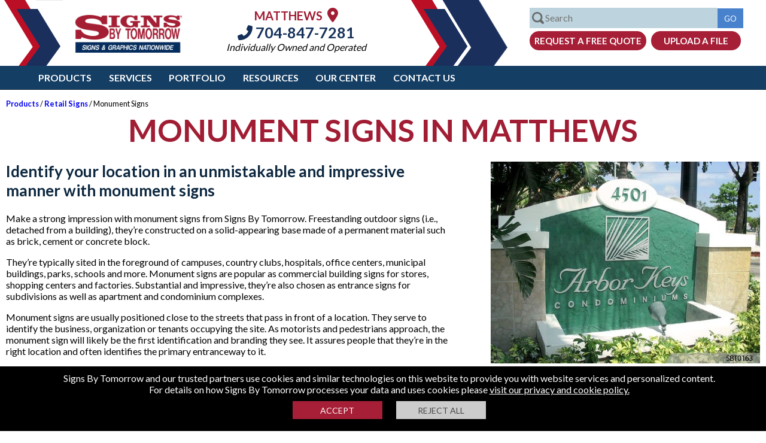

--- FILE ---
content_type: text/html; charset=utf-8
request_url: https://www.signsbytomorrow.com/matthews/signs/monument-signs/?cid=30836
body_size: 95348
content:

 


<!DOCTYPE html>
<html lang="en-us">

<head id="head">

<!-- Google Tag Manager -->
<script>
    (function (w, d, s, l, i) {
        w[l] = w[l] || []; w[l].push({ 'gtm.start': new Date().getTime(), event: 'gtm.js' });
        var f = d.getElementsByTagName(s)[0], j = d.createElement(s), dl = l != 'dataLayer' ? '&l=' + l : '';
        j.async = true;
        j.src = 'https://www.googletagmanager.com/gtm.js?id=' + i + dl;
        f.parentNode.insertBefore(j, f);
    })(window, document, 'script', 'dataLayer', 'GTM-PJV36K');</script>
<!-- End Google Tag Manager -->

  
<!-- Google Tag Manager -->
<script>(function (w, d, s, l, i) {
        w[l] = w[l] || []; w[l].push({
            'gtm.start':
                new Date().getTime(), event: 'gtm.js'
        }); var f = d.getElementsByTagName(s)[0],
            j = d.createElement(s), dl = l != 'dataLayer' ? '&l=' + l : ''; j.async = true; j.src =
                'https://www.googletagmanager.com/gtm.js?id=' + i + dl; f.parentNode.insertBefore(j, f);
    })(window, document, 'script', 'dataLayer', 'GTM-NFFHR3M');</script>
<!-- End Google Tag Manager -->
<meta charset="utf-8" /><link rel="shortcut icon" href="/App_Themes/v4/images/sbt_fav_red.ico" /><meta name="viewport" content="width=device-width, initial-scale=1.0,maximum-scale=1" /><meta content="en" name="Language" /><title>
	Monument Signs | Signs By Tomorrow [centername]
</title><meta name="description" content="Signs By Tomorrow [centername] develops monument signs to enhance your image in [seogeo]. Our expert designs complement any exterior." />
    <link rel="canonical" href="https://www.signsbytomorrow.com/matthews/signs/monument-signs" />
   

    <meta property="og:type" content="article" />
    <meta property="og:title" content="Monument Signs | Signs By Tomorrow [centername]" />
    <meta property="og:url" content="https://www.signsbytomorrow.com/matthews/signs/monument-signs" />
    <meta property="og:description" content="Signs By Tomorrow [centername] develops monument signs to enhance your image in [seogeo]. Our expert designs complement any exterior." />
    <meta property="og:image" content="https://www.signsbytomorrow.com/assets/live/0/5729/logosocial.jpg" />
    <meta property="og:image:secure_url" content="https://www.signsbytomorrow.com/assets/live/0/5729/logosocial.jpg" />



    <meta name="twitter:card" content="summary" />
    <meta name="twitter:title" content="Monument Signs | Signs By Tomorrow [centername]" />
    <meta name="twitter:description" content="Signs By Tomorrow [centername] develops monument signs to enhance your image in [seogeo]. Our expert designs complement any exterior." />
    <meta name="twitter:url" content="https://www.signsbytomorrow.com/matthews/signs/monument-signs" />
    <meta name="twitter:image" content="https://www.signsbytomorrow.com/assets/live/0/5729/logosocial.jpg" />


    

       
 

    <!-- OS favicons-->
    <meta name="/browserconfig.xml" content="none" /><link rel="manifest" href="/manifest.json" /><link rel="mask-icon" href="/sb70-70.png" /><link rel="apple-touch-icon" href="/apple-touch-icon-ipad-retina-180x180.png" /><link rel="apple-touch-icon" sizes="60x60" href="/apple-touch-icon-iphone-60x60.png" /><link rel="apple-touch-icon" sizes="76x76" href="/apple-touch-icon-ipad-76x76.png" /><link rel="apple-touch-icon" sizes="120x120" href="/apple-touch-icon-iphone-retina-120x120.png" /><link rel="apple-touch-icon" sizes="152x152" href="/apple-touch-icon-ipad-retina-152x152.png" /><link rel="apple-touch-icon" sizes="180x180" href="/apple-touch-icon-ipad-retina-180x180.png" /><style>html,body{padding:0;margin:0;font-family:'Lato',sans-serif}input,textarea{font-family:'Lato',sans-serif}img{max-width:100%}.bodycontainer{min-width:1250px}.belofold{display:none}.clear{clear:both}.hidden{display:none!important}.midblock{position:relative}#drillcopy .column{width:48%}#drillcopy .left{float:left}.bodycopy a,.homecopy a{color:#00e;font-weight:bold}.bodycopy a:hover,.homecopy a:hover{color:#a71f37}.bodycopy a:active,.homecopy a:active{color:#eb7924}.headerblock{height:110px;min-width:1200px}.inner{max-width:1024px;margin:auto}.topleftp{float:left;height:110px;width:350px;background-image:url(/App_Themes/v4/images/sbt_top_left_b.png);background-position:top left;background-repeat:no-repeat}.logobig{width:180px;float:left;margin:25px 0 0 125px}.logobig img{width:100%}.topmid{margin:0 0 0 0;float:left;width:calc(100% - 1000px);min-width:250px;max-height:110px}.topaddress{padding:10px 0 0 10px;text-align:center}.topaddress .location-name{font-weight:bold;color:#a11d34;font-size:20px;text-transform:uppercase}.topaddress .location-name a{color:#a11d34;font-size:24px}.topaddress p{margin:0;padding:0}.topaddress p.phone{margin:0 0 0 0}.topaddress p.operated{margin:0 0 0 0;font-style:italic}.topaddress .contact,.topaddress .contact a{color:#15315a;font-size:16px;text-decoration:none}.topaddress .phone a,.topaddress .phone{font-weight:bold;color:#15315a;font-size:25px;text-decoration:none}.topright{float:right;height:110px;width:600px;background-image:url(/App_Themes/v4/images/sbt_top_left_r.png);background-position:top left;background-repeat:no-repeat}.trform{margin:13px 20px 0 0;width:380px;float:right}.trform input[type="submit"]{background-color:#4882cc;border:1px solid #4882cc}input[type="button"].btnquote{background-color:#a71f37;border:1px solid #a71f37;border-radius:15px;font-size:15px;text-transform:uppercase;color:#fff;text-align:center;font-weight:bold;padding:6px 0 6px 0;display:inline-block;width:195px;cursor:pointer;margin-left:5px}input[type="button"].btnfile,a.btnfile{background-color:#a71f37;border:1px solid #a71f37;border-radius:15px;font-size:15px;text-transform:uppercase;color:#fff;text-align:center;font-weight:bold;padding:6px 0 6px 0;display:inline-block;width:150px;cursor:pointer;margin-left:5px}.topsearch{font-size:16px;margin:0 0 0 5px;width:calc(100% - 93px);padding:6px 0 7px 25px;background-image:url(/App_Themes/v4/images/searchglass.png);background-size:20px 20px;background-position:3px center;background-repeat:no-repeat;border:1px solid #bdd4de;max-width:331px;background-color:#bdd4de}.topgo{height:32.5px}.topbuttons{margin-top:5px}form{margin:0;padding:0}.trform{position:relative}.searchdiv{border:1px solid #bdd4de;width:356px;z-index:1;position:absolute;background-color:#fff;font-size:14px;display:none}.viewall{padding:5px 0 5px 15px;color:#000;text-decoration:none;background-color:#bdd4de;text-align:left}.viewall a{color:#000;text-decoration:none}.searchdiv div ul{padding:0;margin:10px 0 0 15px}.searchdiv div ul{list-style:none}.searchdiv div ul li{margin:0 0 5px 0;text-align:left}.searchdiv div ul li a{color:rgba(0,0,0,.75);text-decoration:none}.searchdiv div ul li a.mbmthumbnail{margin:0;padding:0 0 0 4px;height:50px;line-height:50px}.searchdiv div ul li a.mbmthumbnail img{width:50px;height:50px;float:left;display:block}.searchdiv div ul li ul li a.mbmthumbnail span{display:inline-block;vertical-align:middle;line-height:normal;margin-left:10px}.fixed_header{z-index:100;position:fixed;width:100%;background-color:#fff;top:0;border-bottom:1px solid #0c273f}.location-finder-wrap{margin:10px auto 0 auto;width:265px}.topaddress .location-finder-wrap .phone{margin:5px 0 10px 0;text-align:center}.location-finder-wrap input[type="text"]{width:110px;padding:3px 5px 5px 5px;border:1px solid #a71f37;border-radius:5px 0 0 5px;float:left;font-size:14px;height:20px}.location-finder-wrap input[type="submit"]{cursor:pointer;height:30px;background-color:#a71f37;border:1px solid #a71f37;border-radius:0 5px 5px 0;float:left;font-size:15px;padding:0 8px 0 2px;margin:0;text-transform:uppercase;font-weight:bold}.mobilemenu,.mobilemenulist{display:none}.header-nav-wrap{background-color:#143e64;position:relative;min-width:950px}ul.header-nav{list-style:none;margin-top:0;margin-bottom:0;padding:0;margin-left:4%}.header-nav a{color:#fff;text-transform:uppercase;font-size:16px;display:inline-block;padding:10px .8em 10px .8em;font-weight:bold;text-decoration:none}.header-nav li{margin:0;display:inline-block}.main_menu_btn_on{background-color:#a71f37;color:#fff}.main_menu_sub{background-color:#4882cc;display:none;width:100%;z-index:1}ul.main_menu_subnav{list-style:none;margin-top:0;margin-bottom:0;padding:0;margin-left:4%}.main_menu_subnav li{margin:0;display:inline-block}.main_menu_subnav li a{color:#fff;text-transform:uppercase;font-size:14px;display:inline-block;padding:10px 1em 10px 1em;font-weight:bold;text-decoration:none}.sub_menu_btn_on{background-color:#a71f37;color:#fff}.megamenu{background-color:#ebebeb;padding:10px 5% 10px 5%;display:none;width:90%;overflow:auto}a.closemm{display:block;width:42px;float:right;text-decoration:none;color:#000;font-size:28px;text-align:center;margin:0;padding:0;z-index:1}.megamenu h2{color:#062d5d;margin:0 0 10px 0;padding:0 0 10px 0;font-size:18px;text-transform:uppercase;border-bottom:1px solid #b7b7b7}.megamenu div ul{padding:0;margin:0}.megamenu div ul li{-webkit-overflow-scrolling:touch;list-style:none;overflow:auto;margin-bottom:10px}.megamenu div ul li.clear{width:1px;border:0;margin:0;float:none}.megamenu div ul li.sleft{border:0;padding-left:0;float:none}.megamenu div ul li a{color:#a71f37;margin:0;padding:0 0 15px 0;font-size:20px;letter-spacing:1px;font-weight:400;text-decoration:none;display:block}.megamenu div ul li a:hover{text-decoration:underline}.megamenu div ul li ul li{float:left;border:0;padding-left:0;margin-bottom:0;display:block;width:280px;padding:0 10px 10px 0}.megamenu div ul li ul li a{color:#3c3c3c;text-decoration:none;padding:0 0 0 0;font-size:16px;display:block;letter-spacing:0}.megamenu div ul li ul li a:hover{color:#a71f37;text-decoration:underline}.megamenu div ul li ul li a img{margin:0 10px 0 0}.megamenu div ul li ul li a.mbmthumbnail{margin:0;padding:0 0 0 4px;height:77px;line-height:77px}.megamenu div ul li ul li a.mbmthumbnail img{width:75px;height:75px;float:left;display:block}.megamenu div ul li ul li a.mbmthumbnail span{display:inline-block;vertical-align:middle;line-height:normal;margin-left:10px;width:180px}.megamenu div.lieft ul li{float:left;border:0;padding-left:0;margin-bottom:0;display:block;width:280px;padding:0 10px 10px 0}.megamenu div.lieft ul li a{color:#3c3c3c;text-decoration:none;padding:0 0 0 0;font-size:16px;display:block;letter-spacing:0}.scrollermenu{overflow:auto}.scrollermenu::-webkit-scrollbar-track{-webkit-box-shadow:inset 0 0 6px rgba(0,0,0,.3);border-radius:10px;background-color:#f5f5f5}.scrollermenu::-webkit-scrollbar{width:12px;background-color:#f5f5f5}.scrollermenu::-webkit-scrollbar-thumb{border-radius:10px;-webkit-box-shadow:inset 0 0 6px rgba(0,0,0,.3);background-color:#4882cc}.header-nav-wrap .social-nav{margin-right:20px;float:right}.social-nav li{width:28px;height:28px;display:block;margin-left:.3rem;float:left}.social-nav li a{display:block;width:100%;height:100%;padding:0;border-radius:13px}.social-nav li a:hover{background-color:#a71f37}.social-nav a{display:block;width:32px;height:32px;padding:0;border-radius:13px;float:left;margin:5px 5px 0 0}.social-nav a:hover{background-color:#a71f37}.social-nav .facebook{background-position:0 0}.social-nav .twitter{background-position:-158px 0}.social-nav .linkedin{background-position:-31px 0}.social-nav .youtube{background-position:-63px 0}.social-nav .googleplus{background-position:-94px 0}.social-nav .blog{background-position:-126px 0}.social-nav .instagram_url{background-position:-189px 0}.social-nav .pintrest_url{background-position:-221px 0}.social-nav li a.map_url{background:url(/App_Themes/v4/images/googlemapsicon.png) no-repeat;background-size:27px 27px}h1{font-size:28px;color:#a11d34}h2{font-size:26px;color:#0c273f}h3{font-size:24px;color:#a11d34;font-style:italic}h4{font-size:22px;color:#0c273f}h5{font-size:20px;font-style:italic;color:#0c273f}h6{font-size:14px}.mtblock{width:49%;display:inline-block}.testimonialscarousell .slick-prev:hover{background-color:#a52a2a}.testimonialscarousell .slick-next:hover{background-color:#a52a2a}.mtblock{margin-top:20px}.testimonial_block{margin:0 0 0 0;-ms-transform:skew(-5deg);-webkit-transform:skew(-5deg);transform:skew(-5deg);transform-origin:bottom left;border:2px solid #0c273f;-webkit-box-shadow:-5px 5px 5px 0 rgba(0,0,0,.75);-moz-box-shadow:-5px 5px 5px 0 rgba(0,0,0,.75);box-shadow:-5px 5px 5px 0 #195082;margin:20px 10% 20px 3%;background-image:url(/App_Themes/v4/images/quotes.png);background-repeat:no-repeat;background-position:0 0;background-size:47px 40px;font-size:22px;color:#0c273f;margin-top:20px;font-size:14px}.tinverted{-ms-transform:skew(5deg);-webkit-transform:skew(5deg);transform:skew(5deg);transform-origin:bottom right;margin:0 30px 20px 20%;height:158px;overflow:auto}.tblockmid,.slick-center .testimonial_block .tinverted{height:195px;font-size:18px}.hometestimonials .slick-center{margin-top:0}.hometestimonials h2,.bottomdiv h2{text-align:center;margin:10px 0;padding:0;text-transform:uppercase}.hometestimonials h2 a{color:#0c273f;text-decoration:none;text-transform:uppercase}.bottomdiv h2 a{color:#fff;text-decoration:none;text-transform:uppercase}.hometestimonials{width:calc(100% - 80px);margin:auto;margin:30px auto 30px auto}.hometestimonials .slick-active .testimonial_block{min-height:150px}.hometestimonials .slick-current .testimonial_block{min-height:200px}.client{font-size:19px;text-align:right;font-weight:bold}.tinverted strong{font-size:1.3vw}.testimonialscarousell{height:210px}.hometestimonials{margin:0 auto 0 auto}.hometestimonials h2{margin:20px 0}.hometestimonials .midtest{width:59%;height:320px;float:left;background-color:#f3f6ff}.hometestimonials .midpanetest{margin:auto;max-width:600px}.hometestimonials .ssleft{float:left;width:20%;height:320px;max-width:400px;background-image:url(/App_Themes/v4/images/testimoinal_a.jpg);background-repeat:no-repeat;background-position:right top;background-size:cover}.hometestimonials .ssright{float:right;width:20%;max-width:400px;height:320px;background-image:url(/App_Themes/v4/images/testimoinal_b.jpg);background-repeat:no-repeat;background-position:left center;background-size:cover}.hometestimonials{background-color:#f3f6ff;width:100%}.hometestimonials .slick-arrow{border-radius:35px}.hometestimonials .client{font-size:19px;text-align:left;font-weight:bold;color:#a71f37;width:320px}.hometestimonials .tinvertedv2 p{line-height:30px}.hometestimonials .slick-list{max-width:500px;margin:auto}.hometestimonials .slick-prev{right:-10px;left:unset}.hometestimonials .slick-next{right:-70px}.hometestimonials .slick-prev,.hometestimonials .slick-next{top:95%}.hometestimonials .slick-slide img{display:inline-block}.hometestimonials .testimonial p{margin:0 0 10px 0}.hometestimonials .testimonial p,.hometestimonials .testimonial p.author{text-align:center}.home_info_left .read-more{position:absolute;bottom:0;left:0;width:100%;text-align:center;margin:0;padding:110px 0 10px 0;background-image:linear-gradient(to bottom,transparent,#fdfbfb)}.home_info_left .read-more .button{background-color:#a5a5a5;border:1px solid #a5a5a5;border-radius:15px;font-size:15px;text-transform:uppercase;color:#fff;text-align:center;font-weight:bold;padding:6px 0 6px 0;display:inline-block;width:140px;text-decoration:none;margin-left:5px}.home_quote_block{background:#3499ff;background:linear-gradient(260deg,rgba(52,153,255,1) 0%,rgba(58,57,133,1) 100%);text-align:center}.home_quote_block p{margin:0;padding:0;color:#fff}.home_quote_block p.ftitle{font-size:2vw;display:block;text-transform:uppercase;padding:20px}.ftitle span{border-bottom:3px solid #fff}.home_quote_block .btnquote{margin:20px 0 40px 0;width:320px;font-size:18px;padding:10px;border-radius:22px;font-weight:normal}.home_blog_block{background-color:#dbeaf8}.home_blog_block img{display:block;margin:auto}.rcopy{min-height:80px}.home_blog_block p{padding:10px;margin:0;color:#fff;padding:5px;margin:0 0 0 0}.home_blog_block .btnmore{background-color:#fff;border:1px solid #fff;border-radius:15px;font-size:15px;text-transform:uppercase;color:#93035e;text-align:center;font-weight:bold;padding:6px 0 6px 0;display:inline-block;width:172px;cursor:pointer;text-decoration:none;margin:0 0 20px 0}.blog_entry{display:inline-block;text-align:center;width:32%;margin:20px 0 20px 0;float:left;background-color:#0c273f}.blog_entry img{max-width:100%}.h_blog_img{display:block}.blogcarousell{margin:auto;width:80%;max-width:1350px}.blogcarousell .blog_entry{margin-left:2%}.blogcarousell .firstblock{margin-left:0}.home_blog_block h2 a{color:#0c273f;text-decoration:none;text-transform:uppercase}.home_blog_block h2{text-align:center;padding:10px 0;margin:0}.home_blog_block .blogtagline,.home_blog_block p.blogtagline{word-break:break-all;height:auto}.footer{background-color:#143e64}.footer_container{width:80%;margin:auto;padding:30px 0;max-width:1250px}.footer_block{width:30%;float:left;color:#fff;margin-left:2%}.footer_block:first-of-type{margin-left:0}.footer_block h2{text-transform:uppercase;font-size:22px;color:#fff}.footer_block p,.footer_block p a{text-transform:uppercase;font-size:18px;margin-top:20px;color:#fff;text-decoration:none}.footer_block ul{list-style:none;margin-top:0;margin-bottom:0;padding:0;margin-left:0}.footer_block ul li{padding:5px 0 0 0}.footer_block ul a{color:#fff;text-decoration:none;text-transform:uppercase;font-size:18px}.footer_block ul a:hover{text-decoration:underline}img.footerlogo{display:block;margin:15px 0;display:block}.botsocial{margin:10px 0 0 0}.botsocial img{width:32px;height:32px;display:block}.botsocial a{display:inline-block;margin-left:10px;padding:0;color:#fff;display:inline-block;margin-left:5px;padding:6px;color:#fff;border-radius:19px;width:26px;text-align:center}.botsocial a i{font-size:26px}.botsocial a:hover{background-color:#a71f37}.botsocial a:first-of-type{margin-left:0}.footer_copyr{background-color:#000;padding:30px 0 15px 0}.footer_copyr div{text-align:center;width:80%;margin:auto;color:#fff}.footer_copyr div a{color:#fff;text-decoration:none}.footermid{color:#fff;font-size:18px;font-weight:bold;text-align:center;padding:20px}.bluestrip{min-height:65px;bottom:0;width:100%;z-index:1;background-color:#a71f37}.blueform{max-width:935px;margin:auto;min-height:65px}.bluecopy{display:inline-block;color:#fff;text-transform:uppercase;float:left;margin:15px 0 0 0;font-size:25px}.fbox{max-width:650px;float:right;padding:0;margin:16px 0 10px 0}.fbox form input[type=text]{width:90px}.fbox form input[type=text].emailbox{width:170px}.fbox form input[type=text],.fbox form input[type=email]{padding:5px;background-color:#fff;border:1px solid #fff;display:inline-block;margin-top:1px;font-size:1em}.fbox form button,.fbox form div button,.btnred{background-color:#fff;border:1px solid #fff;border-radius:15px;font-size:15px;text-transform:uppercase;color:#a71f37;text-align:center;font-weight:bold;padding:4px 0 4px 0;display:inline-block;width:130px;cursor:pointer;text-decoration:none;margin:0 0 0 0}._field-wrapper,._form_element,._button-wrapper{display:inline-block}._error-inner{font-size:13px;color:#f00;background-color:#fff}.fbox form input[type=text].field{width:100px}.fbox form input[type=text].emailfield{width:170px}.robotv2{border:1px solid #d3d3d3;border-radius:3px;background:#f3f3f3;color:#000;overflow:auto;padding:5px;margin:0 5px 0 5px;width:145px;display:inline-block;float:left;background-image:url(/cms/images/icons/sitexguard.png);background-repeat:no-repeat;background-size:23px 25px;background-position:280px 9px}.robotv2 label.rconfirm{display:block;width:15px;height:20px;border:1px solid #808080;cursor:pointer;margin:0 5px 0 5px;padding:0 3px 0 3px;color:#fff;background-color:#fff;float:left}.fbox{max-width:510px;float:none;padding:0;margin:auto}.bluecopy{display:block;float:none;margin:auto;font-size:25px;text-align:center}.optinsubmit{overflow:hidden;margin:0 0 10px 0}.blueform{overflow:auto}.fbox form .optinsubmit .btnred{border-radius:3px;padding:7px 0 7px 0;background-color:#fff;border:1px solid #fff;font-size:15px;text-transform:uppercase;color:#a71f37;text-align:center;font-weight:bold;display:inline-block;width:130px;cursor:pointer;text-decoration:none;background-color:#aaa;border-color:#aaa;color:#fff;margin:0}.smallsubmit{width:305px;margin:0 auto 10px auto;text-align:center}.bodycopy{padding:0 10px 50px 10px;margin:165px auto 0 auto;max-width:1450px}.bodycopy h1{color:#a11d34;margin:0}.bodycopy h2{color:#0c273f}#solutions_drill{background-color:#b3ddf0;margin:30px 0 0 0;width:calc(100% - 50px)}.imgline{width:100%}.slideobject{float:left;list-style:none;position:relative;width:166px;margin-right:10px;text-align:center}.lefttitle{color:#011939;font-size:14px;text-transform:uppercase;float:left;width:150px;margin:12px 0 0 10px}.rightlink{background-image:url(/App_Themes/v4/images/solutions_bg.png);background-repeat:no-repeat;background-position:right top;height:35px;width:160px;float:right;margin:7px -8px 0 0}.rightlink a{color:#fff!important;font-size:12px;text-transform:uppercase;text-decoration:none;display:block;margin:8px 0 0 10px}#projects{width:330px;margin:7px 0 0 30px}#catsigns .slick-next{background:url(/App_Themes/v4/images/btn_next.jpg) 0 0;background-repeat:no-repeat;width:23px;height:47px;right:-31px;top:40%}#catsigns .slick-prev{background:url(/App_Themes/v4/images/btn_prev.jpg) 0 0;background-repeat:no-repeat;width:23px;height:47px;left:-30px;top:40%}#solutions_drill #projects .slick-slide a{color:#0c273f}img.landing{float:left;margin:0 20px 15px 0}input[type="button"].conv{background-color:#a51e34;color:#fff;padding:10px 10px 10px 10px;cursor:pointer;font-size:16px;border:1px solid #a51e34;width:unset}input[type="submit"],input[type="button"]{color:#fff;background-color:#a71f37;text-decoration:none;text-transform:uppercase;cursor:pointer;border:1px solid #a71f37;padding:6px 10px 5px 10px}.readmore,a.readmore{font-weight:bold;cursor:pointer;color:#4882cc}.items{text-align:center}.signblock{width:calc(33.33% - 25px);min-width:300px;height:200px;margin:10px 10px 10px 10px;border:1px solid #a71f37;display:inline-block}.slider_midblock{float:left;position:relative;background-repeat:no-repeat;background-size:cover;background-position:center;width:50%;height:200px}.slider_textblock{float:left;position:relative;width:50%;margin-left:0;text-align:center;height:200px}.slider_textblock p{margin:20px 0 0 0;padding:0 5px 5px 5px}.slider_textblock a.readmoreblock{display:block;bottom:5px;text-align:center;width:100%;color:#000;text-decoration:none;margin:0 0 5px 0}.slider_textblock a.readmoreblock:hover{color:#a71f37}.scopy{height:85px;display:block;overflow:hidden;font-size:14px}.slider_textblock p.slider_tbodyblock a{color:#fff;text-decoration:none;display:block;font-size:16px}.slider_textblock p.slider_tbodyblock{color:#fff;background-color:#a71f37;margin:0 0 5px 0;transform-origin:bottom left;padding:10px 5px 10px 5px}.slider_textblock p.slider_tbodyblock span{transform-origin:bottom left;display:block}.signtitle{font-size:52px;text-transform:uppercase;text-align:center;padding:0;margin:0}#signsblock{margin:0;padding:10px 10px 10px 10px;background:#bbdcff;background:linear-gradient(0deg,rgba(187,220,255,1) 0%,rgba(38,144,254,1) 100%)}#signsblock .slick-dotted.slick-slider{margin-bottom:0}.results{padding:0!important;list-style:none;margin:0 0 0 0}.results li{padding:20px 0 20px 0;border-bottom:1px solid #ccc}.results li img{float:left;margin:0 10px 10px 0}.datestamp{display:block}.floatleft{float:left;margin:0 10px 0 0}.image-left{float:left;margin:0 20px 10px 0;max-width:250px}.image-left img{max-width:250px}.contactForm{padding:0 0 0 0;width:322px}.contactForm table{border:3px solid #bce6f8;background-color:#e7f6fd;padding:45px 10px 10px 10px;background-image:url(/App_Themes/v4/images/contact_bg.png);background-position:top left;background-repeat:no-repeat}.contactForm td{font-size:13px;vertical-align:middle;padding:3px 3px 3px 3px}.contactForm input[type="text"]{margin:0 0 0 20px;padding:3px;font:12px Arial,Helvetica,sans-serif;color:#001f40}.contactForm textarea{height:80px;padding:3px;font:12px Arial,Helvetica,sans-serif;color:#001f40;margin:0 0 0 20px;width:148px}.contactForm input[type="submit"],.contactForm input[type="button"]{float:right;width:139px}.testimonial{margin-bottom:10px;border-bottom:1px solid #989898;padding:5px 5px 15px 5px;font-size:18px}.testimonial p.author{margin:0;text-align:right;font-style:italic;font-weight:bold}.galleryblock{width:300px;min-height:400px;float:left;margin-right:10px}.gimagev{width:96%;padding:1%;margin:0 0 20px 0;min-height:402px;text-align:center;background-color:#54bff5;border:1px solid #54bff5}.gimagei{width:96%;padding:1%;margin:0 0 20px 0;min-height:400px;text-align:center;background-color:#54bff5;border:1px solid #54bff5}.gimagev img{max-width:100%}.gimagev a{text-decoration:none}.galleryName{padding:0;margin:15px 5px 5px 5px;font:15px Arial,Helvetica,sans-serif}.galleryName a{color:#fff!important;text-decoration:none!important}#breadcrumbpane{padding:0;overflow:auto;margin-bottom:15px}#breadcrumbs{list-style-type:none;font-size:18px;margin:0 0 0 0;padding:0}#breadcrumbs li{float:left;color:#162d57;margin:0 0 0 0}#breadcrumbs li a{color:#00e;text-decoration:none;font-weight:bold}.table{display:table;width:100%}.table .row{display:table-row}.table .row .cell{display:table-cell;vertical-align:top;padding:10px 10px 10px 10px}.tabletwo{width:100%}.tabletwo .cell{width:50%;vertical-align:top}.tabletwo .cell:first-child{padding-right:30px}.tabletwo .cell:last-child{padding-left:30px}.tablethree{width:100%}.tablethree .cell{width:33%;vertical-align:top;text-align:center}.tablethree .cell:first-child{padding-right:30px}.tablethree .cell:last-child{padding-left:30px}.tablethree .cell ul,.tablethree .cell p{text-align:left}.breadcrumb{margin:5px auto;font-size:.8em}.breadcrumb a{text-decoration:none}.mobile,.slidemenu,.mobile2,input[type="submit"].mobile{display:none}.red{color:#f00}.alert1{display:block;border:1px solid;margin:10px 0 10px 0;padding:16px 10px 10px 50px;background-repeat:no-repeat;background-position:10px 8px;color:#d8000c;background-color:#ffc;background-image:url(/cms/images/exclamation.png);font-size:13px;font-size:13px;-webkit-box-shadow:5px 5px 5px 0 rgba(0,0,0,.75);-moz-box-shadow:5px 5px 5px 0 rgba(0,0,0,.75);box-shadow:5px 5px 5px 0 rgba(0,0,0,.75)}.alert1 p{margin:2px;text-align:left}.alert2{display:block;border:1px solid #e37b01;margin:10px 0 10px 0;padding:16px 10px 10px 50px;background-repeat:no-repeat;background-position:10px 8px;color:#000;background-color:#fce5ca;background-image:url(/cms/images/important.png);font-size:13px;-webkit-box-shadow:5px 5px 5px 0 rgba(0,0,0,.75);-moz-box-shadow:5px 5px 5px 0 rgba(0,0,0,.75);box-shadow:5px 5px 5px 0 rgba(0,0,0,.75)}.alert3{display:block;border:1px solid #3c763d;margin:10px 0 10px 0;padding:16px 10px 10px 50px;background-repeat:no-repeat;background-position:10px 8px;color:#000;background-color:#ecfdee;background-image:url(/cms/images/check.png);font-size:13px;text-align:center;-webkit-box-shadow:5px 5px 5px 0 rgba(0,0,0,.75);-moz-box-shadow:5px 5px 5px 0 rgba(0,0,0,.75);box-shadow:5px 5px 5px 0 rgba(0,0,0,.75)}.slidecontainer{width:100%;margin:auto;position:relative}.slidecontainer .carousell{overflow:hidden}.slidecontainer .carousell .slider{overflow:hidden}.slidecontainer .carousell .slider .slide{position:relative;background-repeat:no-repeat;background-size:cover;background-position:center;height:100%;width:100%;display:block;float:left;box-sizing:border-box}.slidecontainer .pagerleft{display:block;width:50px;height:50px;position:absolute;top:calc(50% - 25px);left:0;background-color:rgba(24,24,24,.3)}.slidecontainer .pagerright{display:block;width:50px;height:55px;position:absolute;top:calc(50% - 25px);right:0;background-color:rgba(24,24,24,.3)}.webcform{width:320px}.robot{border:1px solid #d3d3d3;border-radius:3px;background:#f3f3f3;color:#000;overflow:auto;padding:8px;margin:15px 5px 0 15px;background-image:url(/cms/images/icons/sitexguard.png);background-repeat:no-repeat;background-size:23px 25px;background-position:280px 9px}.robot label{float:left;display:inline-block;margin:3px 0 3px 10px}.robot label.rconfirm{display:inline-block;width:15px;height:20px;border:1px solid #808080;cursor:pointer;margin:3px 0 3px 5px;padding:0 0 0 6px;color:#fff;background-color:#fff;float:left}.cookiepolicy{background-color:#000;padding:10px;text-align:center;color:#fff;position:fixed;bottom:0;z-index:9999999999;width:100%}.policybtns{text-align:center;margin:10px 0 10px 0}.cookiepolicy .btnaccept{color:#fff;margin:0 10px 0 0;background-color:#a71f37;text-transform:capitalize;border:medium none;box-sizing:border-box;height:30px;width:150px;text-transform:uppercase;font-size:14px;padding:5px;transition:.3s;cursor:pointer;display:inline-block;float:none}.cookiepolicy .btnreject{color:#464646;margin:0 0 0 10px;background-color:#ccc;text-transform:capitalize;border:medium none;box-sizing:border-box;height:30px;width:150px;text-transform:uppercase;font-size:14px;padding:5px;transition:.3s;cursor:pointer;display:inline-block;float:none}.cookiepolicy a{color:#fff}.custom_form input[type="text"],.custom_form select,.custom_form textarea{font-family:Arial;font-size:14px;border-width:1px;border-style:solid;border-color:#878787;padding:6px;outline-color:#168cbe;color:#555;width:290px}.custom_form input[type="checkbox"]{width:20px;height:20px}.webcform{width:320px}.webcform .robot{border:1px solid #d3d3d3;border-radius:3px;background:#f3f3f3;color:#000;overflow:auto;padding:8px;margin:5px 5px 10px 0;background-image:url(/cms/images/icons/sitexguard.png);background-repeat:no-repeat;background-size:23px 25px;background-position:280px 9px}.webcform .robot label{float:left;display:inline-block;margin:3px 0 3px 10px}.webcform .robot label.rconfirm{display:inline-block;width:15px;height:20px;border:1px solid #808080;cursor:pointer;margin:3px 0 3px 5px;padding:0 0 0 6px;color:#fff;background-color:#fff;float:left}.listtxt{padding:6px;width:301px;margin-bottom:5px;color:#928e8e}.backlink{display:block;position:fixed;width:150px;height:23px;background-color:#fff;padding:5px;right:0;text-align:center;z-index:99999;top:0;border:1px solid #000;background-color:#a71f37;color:#fff}.clear{clear:both}.webcform input[type="text"],.webcform select,.webcform textarea{font-family:Arial;font-size:14px;border-width:1px;border-style:solid;border-color:#878787;padding:6px;outline-color:#168cbe;color:#555}.webcform form input[type="text"].singlebox{width:calc(100% - 29px);margin-bottom:5px}.half,.webcform form input[type="text"].half{width:calc(50% - 28px)}.forty,.webcform form input[type="text"].forty{width:calc(40% - 29px)}.forty,.webcform form input[type="text"].twenty{width:23%}.thirty,.webcform form input[type="text"].thirty{width:calc(22% - 5px)}.webcform form ul{margin:0 0 0 20px;padding:0;list-style:none}.webcform form ul li{overflow:auto;padding-bottom:10px}.webcform form ul li input[type="checkbox"]{display:block;float:left;margin-right:5px}.webcform form ul li label{display:block;float:left;width:calc(100% - 25px)}.slider-table{display:table;width:100%;height:100%}.slider-row{display:table-row}.slider-cell{display:table-cell;text-align:center;vertical-align:middle}.sidebuttons{display:none}.maincontact{opacity:0;position:absolute;top:-200px}input[type="button"],input[type="submit"],input[type="text"],input[type="password"],input[type="email"]{-webkit-appearance:none;-webkit-border-radius:0}@media screen and (max-width:1000px){ul.header-nav{margin-left:10px}}@media screen and (max-width:850px){.mobile{display:block}.desktop2{display:none}h2{font-size:1em}.fixed_header{position:relative;min-height:180px}.mobilemenu{display:block}.headerblock{height:inherit;min-width:250px}.hamburger{width:42px;height:42px;position:absolute;top:10px;right:10px}.hamburger img{max-width:100%}.hamburger span{background-color:#007eb8;display:block;height:3px;margin:5px 0 0 0;border:1px solid #007eb8;border-radius:2px}.mobilemenulist{display:none;position:absolute;width:100%;background-color:#195082;top:85px}.header-nav-wrap{min-width:320px}.header-nav-wrap .social-nav{top:10px;width:140px;padding:0}.topleftp{height:72px;width:calc(100% - 75px);background:none;min-width:275px;background-image:url(/App_Themes/v4/images/sbt_top_left_b.png);background-position:top right;background-repeat:no-repeat;background-size:60px 85px}.logobig{width:190px;float:left;margin:5px 0 0 10px}input[type="button"].btnquote{width:200px}input[type="button"].btnfile,a.btnfile{width:137px}.topmid{margin:0 0 0 0;float:left;width:100%;min-width:250px;height:100px}.topaddress{padding:5px 0 0 0;text-align:center}.topaddress .contact{font-size:14px}.topaddress .location-name{font-size:18px}.topaddress p.phone{margin:0 0 0 0}.topaddress .phone a{font-size:20px}.phone .fa-map-marker{font-size:27px!important}.topright{float:none;height:auto;min-width:320px;width:100%;position:absolute;overflow:auto;background:none;margin-top:10px}.trform{margin:0 0 0 0;width:100%;float:none;text-align:center}input[type="submit"].topgo{display:inline-block;background-color:#e00d09;border:1px solid #e00d09;text-transform:uppercase;color:#fff;text-align:center;font-weight:bold;padding:5px 0 6px 0;height:34px;width:33px;cursor:pointer;float:left;margin:0 0 0 0}.topsearch{max-width:280px;float:left;margin:0 0 0 25px;height:31px;padding:1px 0 0 25px}.searchdiv{border:1px solid #bdd4de;width:338px;z-index:1;position:relative;background-color:#fff;font-size:14px;margin:49px 0 0 20px}.searchdiv div ul li{text-align:left}.viewall{text-align:left}.social-nav{display:none}.location-finder-wrap{margin:10px auto 0 auto;width:265px}#map_canvas{width:100%;height:300px;display:none}.search_radius{box-sizing:border-box;float:left;padding:5px;width:50%}.result_left{float:none;width:100%}.resultblock{padding:10px 10px 10px 10px}.mobilemenulist ul{list-style:none;margin:0;padding:0}.mobilemenulist ul li{margin:0;padding:0}.mobilemenulist ul li a{display:block;height:25px;padding:14px 15px 10px 15px;color:#fff;text-transform:uppercase;font-size:14px;text-decoration:none;border-bottom:1px solid #ccc}.mobilemenulist ul li ul{display:none}.mobilemenulist ul li ul li{border-top:1px solid #ccc;margin-left:10px;background-color:#0198cf}.mobilemenulist ul li ul li a{display:block;height:15px;padding:20px 15px 20px 15px;color:#fff;text-transform:uppercase;font-size:12px;text-decoration:none;background-color:#0198cf;float:none;border:0}.mobilemenulist ul li ul li ul li{border-top:1px solid #ccc;border-bottom:0;margin-left:10px;overflow:auto}.mobilemenulist ul li ul li a.floatlmobile{width:calc(100% - 70px);float:left}.mobilemenulist ul li ul li ul li span{display:block}.mobilemenulist ul li ul li a.mobileexpand{width:39px;float:right;display:block;height:42px;padding:0 0 0 0;color:#fff;text-transform:uppercase;font-size:42px;text-decoration:none;background-color:#0198cf;text-align:center}.mobilemenulist ul li ul li ul li{margin:0 0 0 20px;padding:0;float:none}.mobilemenulist ul li ul li ul li table{margin:0;padding:0;width:100%}.mobilemenulist ul li ul li ul li table{margin:0;padding:0;width:100%}.mobilemenulist ul li ul li ul li table tr td{margin:0;padding:0}.mobilemenulist ul li ul li ul li p{overflow:auto;margin:0;padding:0}.signblock{width:calc(100% - 40px);min-width:500px;height:300px;background-color:#bdd3de;margin:10px 20px 10px 20px;float:none}.mobilemenulist ul li ul li a.mbmthumbnail{margin:0;padding:0 0 0 4px;height:64px;line-height:60px}.mobilemenulist ul li ul li a.mbmthumbnail img{width:60px;height:60px;float:left;display:block;margin:2px 0 2px 0}.mobilemenulist ul li ul li a.mbmthumbnail span{display:inline-block;vertical-align:middle;line-height:normal;margin-left:10px}#frmsearch{margin:0 auto 0 auto;padding:0}.mtblock{width:100%;display:block}.bodycopy{padding:0 10px 50px 10px;margin:0 auto 0 auto}}@media screen and (max-width:780px){.topbuttons{margin-top:15px}.topleftp{float:none}.topmid{float:none;width:100%}.fixed_header{position:relative;min-height:280px}.blueform{max-width:100%}.bluecopy{display:block;float:none;margin:15px 0 0 0;font-size:20px;text-align:center}.fbox{max-width:100%;float:none;padding:0 10px 10px 10px;margin:auto}.fbox form input[type=text],.fbox form input[type=email]{width:95%;display:block;margin:5px 0 5px 0}.fbox form button,.fbox form div button,.btnred{width:100%;display:block;margin:auto}._field-wrapper,._form_element,._button-wrapper{display:block}._error-inner{font-size:13px;color:#f00;background-color:#fff}.fbox form input[type=text].field{display:block;width:95%;margin:5px 0 5px 0}.fbox form input[type=text].emailfield,.fbox form input[type=text].emailbox{display:block;width:95%;margin:5px 0 5px 0}.footer_container{width:95%}.footer_block{width:100%;float:none;color:#fff;margin-left:0}.signblock{min-width:100%;height:inherit;margin:10px 0 10px 0}.slider_midblock{float:none;width:100%;-webkit-clip-path:none;clip-path:none;height:250px}.slider_textblock{float:none;position:relative;width:100%;text-align:center;height:inherit}.slider_textblock a.readmoreblock{display:block;position:relative}.signtitle{margin:0;font-size:24px}.testimonial_block{font-size:16px}.testimonial_block{background-size:25px 21px}.client{font-size:14px}.search_address{width:95%}.bodycopy h1{font-size:22px}.bodycopy h2{font-size:18px}.table{display:block;width:95%}.table .row{display:block}.table .row .cell{display:block;vertical-align:top;padding:10px;width:100%!important}}@media only screen and (max-width:600px){.table,.table .row,.table .row .cell,.tabletwo .cell,.tablethree .cell,.tablethree .cell:first-child,.tablethree .cell:last-child{display:block;padding-left:0;padding-right:0;width:100%}.displayblocks .displayblock{width:100%}.sidebuttons{display:block;right:0;left:0;top:unset;bottom:0;width:100%;position:fixed;z-index:4}.sidebuttons .sidebutton{width:50%;float:left;display:block;height:42px;margin:0 0 0 0;border-radius:0;background-color:#a71f37;box-shadow:0 3px 6px #00000080}.sidebuttons .sidebutton a{color:#fff;text-decoration:none;display:block;font-weight:bold;font-size:18px;padding:10px 10px 10px 10px;text-align:center}.sidebutton a span.iconbox{width:23px;display:inline-block;margin:0 10px 0 2px;color:#fff;font-size:18px;text-align:center}.footer{padding-bottom:42px}.chat-button-content{bottom:50px!important}}.bg_overlay{display:none;position:fixed;top:0;left:0;width:100%;height:100%;background-color:#333;z-index:999999;-moz-opacity:.6;opacity:.6;filter:alpha(opacity=60)}.hidden{display:none}.overlay_info{background-color:#4882cc;color:#000;border:1px solid #4882cc;padding:0 0 5px 0;max-width:450px;min-width:320px;height:auto;margin:auto auto auto auto;top:0;left:0;right:0;position:fixed;z-index:9999999;display:none;overflow:auto}.overlay_info .divbody{overflow:auto;padding:5px;background-color:#4882cc}.overlay_info .closediv{text-align:right;font-weight:700;padding:0;background-color:#fff;position:absolute;right:0;z-index:1}.overlay_info .closediv a{color:#fff;text-decoration:none;text-decoration:none;background-color:#4882cc;display:inline-block;width:35px;height:35px;text-align:center;font-size:30px;font-family:Arial}.popupcopy{background-color:#fff;padding:5px 5px 5px 5px;font-family:"Helvetica Neue",Helvetica,Arial,sans-serif;color:#222;font-size:12px;min-height:60px}.popupcopy input[type="text"],.popupcopy select,.popupcopy textarea{border-radius:5px;border-width:1px;border-style:solid;border-color:#878787;padding:12px;outline-color:#168cbe;color:#555}.popupcopy .btnpop{color:#000;padding:5px 10px 5px 10px}.popupcopy .confirmbar{text-align:center;margin:0 0 10px 0}.popupcopy .btncancel{margin-left:10px}.popupcopy .singlebox{display:block;margin:5px 0 10px 0;width:92%}.popupcopy .center{text-align:center}.popupcopy h1,.popupcopy h2{margin-bottom:1rem;line-height:1.2em;margin:10px 0 5px 0;text-transform:capitalize}.popupcopy h1{font-size:1.5rem}.popupcopy h2{font-size:1rem}#copydiv a.closep{color:#fff}.closep{border-radius:0 0 0 10px;-moz-border-radius:0 0 0 10px;-webkit-border-radius:0 0 0 10px}.popupform{background-color:#fff;color:#000;border:1px solid #000;padding:0 0 5px 0;max-width:900px;min-width:800px;height:auto;margin:auto auto auto auto;top:0;left:0;right:0;position:fixed;z-index:9999999;display:none;overflow:auto;text-align:center}.topbar{background-color:#4882cc}#dv_video{width:100%;max-width:650px;height:auto}#dv_video .popupcopyw{padding:0}#dv_video .popupcopyw iframe{width:100%}.overlay_info_smallscreen{position:absolute;top:0}.popupcopy .btnpop{border:medium none;box-sizing:border-box;height:50px;margin:0;text-transform:uppercase;width:48%;color:#fff;font-size:1.2em;padding:5px;transition:.3s;cursor:pointer;background-color:#4882cc;margin:10px 3px 0 0!important}#pageprogress{display:none;top:180px;left:0;right:0;position:fixed;z-index:9999999}#pageprogress div{width:100px;height:100px;margin:auto}#pageprogress div img{width:100px}@media only screen and (max-width:790px){.overlay .white-container a.btnq{width:85%!important}.white-container{padding-left:0;margin:0}.overlay_info{position:absolute;top:0}#dv_video{width:98%}}</style>
    
      <script>
          var cscripts = [];
      </script>
   
       

     


    
    

</head>
<body>
                <!-- Google Tag Manager (noscript) -->
<noscript><iframe src="https://www.googletagmanager.com/ns.html?id=GTM-PJV36K"
height="0" width="0" style="display:none;visibility:hidden"></iframe></noscript>
<!-- End Google Tag Manager (noscript) -->

    
<!-- Google Tag Manager (noscript) -->
<noscript><iframe src="https://www.googletagmanager.com/ns.html?id=GTM-NFFHR3M"
height="0" width="0" style="display:none;visibility:hidden"></iframe></noscript>
<!-- End Google Tag Manager (noscript) -->


    

      <div id="top_block" class="fixed_header">
         <div class="headerblock" id="pageheader">
                <div class="topleftp">
                    <div class="logobig">
                        <a href="/matthews/"
                           title="Signs By Tomorrow"><img src="/App_Themes/v4/images/sbt-logo.png" alt="Signs By Tomorrow" width="180" height="63"></a>
                    </div>
                </div>

                <div class="topmid">
                    <div class="topaddress">
                    
                    
                        <p class="location-name" id="location-name">Matthews &nbsp;<a href="https://www.g.page/signs-by-tomorrow---matthews" title="2326 Matthews Township Parkway, Suite A | Matthews, NC | 28105" target="_blank"><i class="fas fa-map-marker-alt"></i></a></p>
                        <p class="contact hidden" id="navcontact"></p>
                        <p class="phone" id="navphone"><a href="tel:7048477281" title="CALL US 704-847-7281"><i class="fas fa-phone-alt"></i><span style="display:none;">704-847-7281</span> 704-847-7281</a></p>
                        <p class="operated">Individually Owned and Operated</p>
                    
                         </div>
                    <div class="clear"></div>
                </div>
              
                <div class="topright desktop">
                    <div class="trform">
                         <form name="frmsearch" id="frmsearch" method="get" action="/matthews/cms/tools/sitesearch">
                            <label for="txtsearch" class="hidden">Search</label><input type="text" id="search" name="search" placeholder="Search" class="topsearch"  onkeyup="dosearch('/matthews','125');" /><input type="submit" value="Go" class="topgo" />
                        <div class="clear"></div>
                         </form>
                          <!--sresult-->
                        <div class="searchdiv" id="searchdiv">
                            <div id="subresult">
                            </div>
                        </div>
                        <!--sresult-->
                        <div class="topbuttons">
                        <input type="button" value="Request A Free Quote" class="btnquote" id="btnQuoteReq" onclick="quote();return false;" />
                        <input type="button" value="Upload a file" class="btnfile" id="btnUploadFile" onclick="document.location.href='/matthews/cms/tools/my-account';" />
                       </div>

                      



                    </div>
                </div>

                 <div class="hamburger mobile"><span></span><span></span><span></span></div>
                <div class="clear"></div>
          </div>


            

          
          
            <div class="header-nav-wrap" id="topmenu">
                <ul class="header-nav desktop2">
                   <li id='liproducts'><a href='#' id='nav_1' class='main_menu_btn'>Products</a></li>
<li id='liservices'><a href='#' id='nav_2' class='main_menu_btn'>Services</a></li>
<li id='liportfolio'><a href='/matthews/portfolio' id='nav_3' class='main_menu_btn'>Portfolio</a></li>
<li id='liresources'><a href='#' id='nav_4' class='main_menu_btn'>Resources</a></li>
<li id='liour-center'><a href='#' id='nav_5' class='main_menu_btn'>Our Center</a></li>
<li id='licontact-us'><a href='/matthews/sign-company-contact' id='nav_6' class='main_menu_btn'>Contact Us</a></li>

                    
                 </ul>
                <div class="clear"></div>
                <div class="megablock" id="megablock">
                
                </div>
            </div>

            <div class="mobilemenulist" id="mobilemenu"></div>


        </div>
   



<div class="midblock">

  
    
    <div class="bodycopy" id="drillcopy">
        

        
<div class="breadcrumb"><a href="/matthews/products/">Products</a> / <a href="/matthews/retail-signs">Retail Signs</a> / Monument Signs</div>



        
   
 

        
    <h1 class="signtitle">Monument Signs in Matthews</h1>

    
    

        <div class="signcopy">


            <div class="rightpane" style="overflow:unset;position:relative;z-index: 1;">

                
                 <div class="imgframe">
                 <div class="slidecontainer" id="slidersign">
                    <div class="carousell">
                        <div class="slider">
                             
                                    <div class="slide">
                                        <div class="slider-table"><div class="slider-row"><div class="slider-cell">
                                        <a data-lightbox="signsbox" data-slide-index="0" data-title="Monument Signs in [city]" href="/assets/live/125/2848/2867/46357.jpg?width=1200">
                                        <img src="/assets/live/125/2848/2867/46357.jpg?height=486&mode=crop" title="Monument Signs in [city]" alt="Monument Signs in [city]">
                                        </a>
                                        </div></div></div>
                                    </div>
                                
                                    <div class="slide hidden">
                                        <div class="slider-table"><div class="slider-row"><div class="slider-cell">
                                        <a data-lightbox="signsbox" data-slide-index="1" data-title="Monument Signs in [city]" href="/assets/live/125/2848/2867/46355.jpg?width=1200">
                                        <img src="/assets/live/125/2848/2867/46355.jpg?height=486&mode=crop" title="Monument Signs in [city]" alt="Monument Signs in [city]">
                                        </a>
                                        </div></div></div>
                                    </div>
                                
                                    <div class="slide hidden">
                                        <div class="slider-table"><div class="slider-row"><div class="slider-cell">
                                        <a data-lightbox="signsbox" data-slide-index="2" data-title="Monument Signs in [city]" href="/assets/live/125/2848/2867/46354.jpg?width=1200">
                                        <img src="/assets/live/125/2848/2867/46354.jpg?height=486&mode=crop" title="Monument Signs in [city]" alt="Monument Signs in [city]">
                                        </a>
                                        </div></div></div>
                                    </div>
                                
                                    <div class="slide hidden">
                                        <div class="slider-table"><div class="slider-row"><div class="slider-cell">
                                        <a data-lightbox="signsbox" data-slide-index="3" data-title="Monument Signs in [city]" href="/assets/live/125/2848/2867/46352.jpg?width=1200">
                                        <img src="/assets/live/125/2848/2867/46352.jpg?height=486&mode=crop" title="Monument Signs in [city]" alt="Monument Signs in [city]">
                                        </a>
                                        </div></div></div>
                                    </div>
                                
                                    <div class="slide hidden">
                                        <div class="slider-table"><div class="slider-row"><div class="slider-cell">
                                        <a data-lightbox="signsbox" data-slide-index="4" data-title="Monument Signs in [city]" href="/assets/live/125/2848/2867/46348.jpg?width=1200">
                                        <img src="/assets/live/125/2848/2867/46348.jpg?height=486&mode=crop" title="Monument Signs in [city]" alt="Monument Signs in [city]">
                                        </a>
                                        </div></div></div>
                                    </div>
                                
                                    <div class="slide hidden">
                                        <div class="slider-table"><div class="slider-row"><div class="slider-cell">
                                        <a data-lightbox="signsbox" data-slide-index="5" data-title="Monument Signs in [city]" href="/assets/live/125/2848/2867/46346.jpg?width=1200">
                                        <img src="/assets/live/125/2848/2867/46346.jpg?height=486&mode=crop" title="Monument Signs in [city]" alt="Monument Signs in [city]">
                                        </a>
                                        </div></div></div>
                                    </div>
                                
                                    <div class="slide hidden">
                                        <div class="slider-table"><div class="slider-row"><div class="slider-cell">
                                        <a data-lightbox="signsbox" data-slide-index="6" data-title="Exterior Identity Monument Sign for Data Company" href="/assets/live/0/1398/5626/exterior-identity-monument-sign-for-data-company.jpg?width=1200">
                                        <img src="/assets/live/0/1398/5626/exterior-identity-monument-sign-for-data-company.jpg?height=486&mode=crop" title="Exterior Identity Monument Sign for Data Company" alt="Exterior Identity Monument Sign for Data Company">
                                        </a>
                                        </div></div></div>
                                    </div>
                                
                                    <div class="slide hidden">
                                        <div class="slider-table"><div class="slider-row"><div class="slider-cell">
                                        <a data-lightbox="signsbox" data-slide-index="7" data-title="Monument Sign For PD Blowers" href="/assets/live/0/1398/5626/monument-sign-for-pd-blowers.jpg?width=1200">
                                        <img src="/assets/live/0/1398/5626/monument-sign-for-pd-blowers.jpg?height=486&mode=crop" title="Monument Sign For PD Blowers" alt="Monument Sign For PD Blowers">
                                        </a>
                                        </div></div></div>
                                    </div>
                                
                                    <div class="slide hidden">
                                        <div class="slider-table"><div class="slider-row"><div class="slider-cell">
                                        <a data-lightbox="signsbox" data-slide-index="8" data-title="Boehringer Ingelheim Monument Sign" href="/assets/live/0/1398/5626/boehringer-ingelheim-monument-sign.jpg?width=1200">
                                        <img src="/assets/live/0/1398/5626/boehringer-ingelheim-monument-sign.jpg?height=486&mode=crop" title="Boehringer Ingelheim Monument Sign" alt="Boehringer Ingelheim Monument Sign">
                                        </a>
                                        </div></div></div>
                                    </div>
                                
                                    <div class="slide hidden">
                                        <div class="slider-table"><div class="slider-row"><div class="slider-cell">
                                        <a data-lightbox="signsbox" data-slide-index="9" data-title="Property Management Exterior Wayfinding Monument Sign" href="/assets/live/0/1398/5626/prac521.jpg?width=1200">
                                        <img src="/assets/live/0/1398/5626/prac521.jpg?height=486&mode=crop" title="Property Management Exterior Wayfinding Monument Sign" alt="Property Management Exterior Wayfinding Monument Sign">
                                        </a>
                                        </div></div></div>
                                    </div>
                                
                                    <div class="slide hidden">
                                        <div class="slider-table"><div class="slider-row"><div class="slider-cell">
                                        <a data-lightbox="signsbox" data-slide-index="10" data-title="Property Management Exterior Directory Monument Sign for Court" href="/assets/live/0/1398/5626/property-management-exterior-directory-sign-for-court.jpg?width=1200">
                                        <img src="/assets/live/0/1398/5626/property-management-exterior-directory-sign-for-court.jpg?height=486&mode=crop" title="Property Management Exterior Directory Monument Sign for Court" alt="Property Management Exterior Directory Monument Sign for Court">
                                        </a>
                                        </div></div></div>
                                    </div>
                                
                                    <div class="slide hidden">
                                        <div class="slider-table"><div class="slider-row"><div class="slider-cell">
                                        <a data-lightbox="signsbox" data-slide-index="11" data-title="Now Leasing Monument Sign for Apartments" href="/assets/live/0/1398/5626/gray-brick-now-leasing-monument-sign-for-apartments.jpg?width=1200">
                                        <img src="/assets/live/0/1398/5626/gray-brick-now-leasing-monument-sign-for-apartments.jpg?height=486&mode=crop" title="Now Leasing Monument Sign for Apartments" alt="Now Leasing Monument Sign for Apartments">
                                        </a>
                                        </div></div></div>
                                    </div>
                                
                                    <div class="slide hidden">
                                        <div class="slider-table"><div class="slider-row"><div class="slider-cell">
                                        <a data-lightbox="signsbox" data-slide-index="12" data-title="Outdoor signs, monument signs Tarpon Springs FL" href="/assets/live/0/1398/5626/cove-communities--sun-valley-community-tarpon-springs-fl-2.jpeg?width=1200">
                                        <img src="/assets/live/0/1398/5626/cove-communities--sun-valley-community-tarpon-springs-fl-2.jpeg?height=486&mode=crop" title="Outdoor signs, monument signs Tarpon Springs FL" alt="Outdoor signs, monument signs Tarpon Springs FL">
                                        </a>
                                        </div></div></div>
                                    </div>
                                
                                    <div class="slide hidden">
                                        <div class="slider-table"><div class="slider-row"><div class="slider-cell">
                                        <a data-lightbox="signsbox" data-slide-index="13" data-title="Monument Sign for Retirement Senior Living Community" href="/assets/live/0/1398/5626/monument-sign-for-retirement-senior-living-community.jpeg?width=1200">
                                        <img src="/assets/live/0/1398/5626/monument-sign-for-retirement-senior-living-community.jpeg?height=486&mode=crop" title="Monument Sign for Retirement Senior Living Community" alt="Monument Sign for Retirement Senior Living Community">
                                        </a>
                                        </div></div></div>
                                    </div>
                                
                                    <div class="slide hidden">
                                        <div class="slider-table"><div class="slider-row"><div class="slider-cell">
                                        <a data-lightbox="signsbox" data-slide-index="14" data-title="Monument Sign for Family Dentistry" href="/assets/live/0/1398/5626/sbt-boise-monument-sign-for-family-dentistry-company.jpg?width=1200">
                                        <img src="/assets/live/0/1398/5626/sbt-boise-monument-sign-for-family-dentistry-company.jpg?height=486&mode=crop" title="Monument Sign for Family Dentistry" alt="Monument Sign for Family Dentistry">
                                        </a>
                                        </div></div></div>
                                    </div>
                                
                                    <div class="slide hidden">
                                        <div class="slider-table"><div class="slider-row"><div class="slider-cell">
                                        <a data-lightbox="signsbox" data-slide-index="15" data-title="Monument Signs in [city]" href="/assets/live/0/1398/1427/56444.jpg?width=1200">
                                        <img src="/assets/live/0/1398/1427/56444.jpg?height=486&mode=crop" title="Monument Signs in [city]" alt="Monument Signs in [city]">
                                        </a>
                                        </div></div></div>
                                    </div>
                                
                                    <div class="slide hidden">
                                        <div class="slider-table"><div class="slider-row"><div class="slider-cell">
                                        <a data-lightbox="signsbox" data-slide-index="16" data-title="Monument Signs in [city]" href="/assets/live/0/1398/1427/289.jpg?width=1200">
                                        <img src="/assets/live/0/1398/1427/289.jpg?height=486&mode=crop" title="Monument Signs in [city]" alt="Monument Signs in [city]">
                                        </a>
                                        </div></div></div>
                                    </div>
                                
                                    <div class="slide hidden">
                                        <div class="slider-table"><div class="slider-row"><div class="slider-cell">
                                        <a data-lightbox="signsbox" data-slide-index="17" data-title="Property Management Condominiums Monument Sign" href="/assets/live/0/1398/5626/sbt-rockville-property-management-condominums-monument-sign.jpg?width=1200">
                                        <img src="/assets/live/0/1398/5626/sbt-rockville-property-management-condominums-monument-sign.jpg?height=486&mode=crop" title="Property Management Condominiums Monument Sign" alt="Property Management Condominiums Monument Sign">
                                        </a>
                                        </div></div></div>
                                    </div>
                                
                                    <div class="slide hidden">
                                        <div class="slider-table"><div class="slider-row"><div class="slider-cell">
                                        <a data-lightbox="signsbox" data-slide-index="18" data-title="Monument Signs in [city]" href="/assets/live/0/1398/1427/544.jpg?width=1200">
                                        <img src="/assets/live/0/1398/1427/544.jpg?height=486&mode=crop" title="Monument Signs in [city]" alt="Monument Signs in [city]">
                                        </a>
                                        </div></div></div>
                                    </div>
                                
                                    <div class="slide hidden">
                                        <div class="slider-table"><div class="slider-row"><div class="slider-cell">
                                        <a data-lightbox="signsbox" data-slide-index="19" data-title="Monument Signs in [city]" href="/assets/live/0/1398/1427/56452.jpg?width=1200">
                                        <img src="/assets/live/0/1398/1427/56452.jpg?height=486&mode=crop" title="Monument Signs in [city]" alt="Monument Signs in [city]">
                                        </a>
                                        </div></div></div>
                                    </div>
                                
                                    <div class="slide hidden">
                                        <div class="slider-table"><div class="slider-row"><div class="slider-cell">
                                        <a data-lightbox="signsbox" data-slide-index="20" data-title="Monument Signs in [city]" href="/assets/live/0/1398/1427/56451.jpg?width=1200">
                                        <img src="/assets/live/0/1398/1427/56451.jpg?height=486&mode=crop" title="Monument Signs in [city]" alt="Monument Signs in [city]">
                                        </a>
                                        </div></div></div>
                                    </div>
                                
                                    <div class="slide hidden">
                                        <div class="slider-table"><div class="slider-row"><div class="slider-cell">
                                        <a data-lightbox="signsbox" data-slide-index="21" data-title="Monument Signs in [city]" href="/assets/live/0/1398/1427/56450.jpg?width=1200">
                                        <img src="/assets/live/0/1398/1427/56450.jpg?height=486&mode=crop" title="Monument Signs in [city]" alt="Monument Signs in [city]">
                                        </a>
                                        </div></div></div>
                                    </div>
                                
                                    <div class="slide hidden">
                                        <div class="slider-table"><div class="slider-row"><div class="slider-cell">
                                        <a data-lightbox="signsbox" data-slide-index="22" data-title="Monument Signs in [city]" href="/assets/live/0/1398/1427/56449.jpg?width=1200">
                                        <img src="/assets/live/0/1398/1427/56449.jpg?height=486&mode=crop" title="Monument Signs in [city]" alt="Monument Signs in [city]">
                                        </a>
                                        </div></div></div>
                                    </div>
                                
                                    <div class="slide hidden">
                                        <div class="slider-table"><div class="slider-row"><div class="slider-cell">
                                        <a data-lightbox="signsbox" data-slide-index="23" data-title="Monument Signs in [city]" href="/assets/live/0/1398/1427/56448.jpg?width=1200">
                                        <img src="/assets/live/0/1398/1427/56448.jpg?height=486&mode=crop" title="Monument Signs in [city]" alt="Monument Signs in [city]">
                                        </a>
                                        </div></div></div>
                                    </div>
                                
                                    <div class="slide hidden">
                                        <div class="slider-table"><div class="slider-row"><div class="slider-cell">
                                        <a data-lightbox="signsbox" data-slide-index="24" data-title="Monument Signs in [city]" href="/assets/live/0/1398/1427/56447.jpg?width=1200">
                                        <img src="/assets/live/0/1398/1427/56447.jpg?height=486&mode=crop" title="Monument Signs in [city]" alt="Monument Signs in [city]">
                                        </a>
                                        </div></div></div>
                                    </div>
                                
                                    <div class="slide hidden">
                                        <div class="slider-table"><div class="slider-row"><div class="slider-cell">
                                        <a data-lightbox="signsbox" data-slide-index="25" data-title="Monument Signs in [city]" href="/assets/live/0/1398/1427/56446.jpg?width=1200">
                                        <img src="/assets/live/0/1398/1427/56446.jpg?height=486&mode=crop" title="Monument Signs in [city]" alt="Monument Signs in [city]">
                                        </a>
                                        </div></div></div>
                                    </div>
                                
                                    <div class="slide hidden">
                                        <div class="slider-table"><div class="slider-row"><div class="slider-cell">
                                        <a data-lightbox="signsbox" data-slide-index="26" data-title="Monument Signs in [city]" href="/assets/live/0/1398/1427/56445.jpg?width=1200">
                                        <img src="/assets/live/0/1398/1427/56445.jpg?height=486&mode=crop" title="Monument Signs in [city]" alt="Monument Signs in [city]">
                                        </a>
                                        </div></div></div>
                                    </div>
                                
                                    <div class="slide hidden">
                                        <div class="slider-table"><div class="slider-row"><div class="slider-cell">
                                        <a data-lightbox="signsbox" data-slide-index="27" data-title="Monument Signs in [city]" href="/assets/live/0/1398/1427/56443.jpg?width=1200">
                                        <img src="/assets/live/0/1398/1427/56443.jpg?height=486&mode=crop" title="Monument Signs in [city]" alt="Monument Signs in [city]">
                                        </a>
                                        </div></div></div>
                                    </div>
                                
                        </div>
                    </div>
                </div>
          </div>
                
    <div class="sp_rform desktop2" id="sp_rform" style="overflow:hidden;position:relative;z-index: 1;">

        <h2>Let's Talk Signs</h2>

        <form action="#" method="post" id="sp_quoteform" class="sp_quoteform">
            <input type="hidden" name="list_type" id="list_type" value="2">
            
<label for="contact1" class="maincontact">Contact Info</label><input class="maincontact" id="contact1" name="contact1" maxlength="255"  size="40" type="text" placeholder="Contact Info*" title="Contact Info" autocomplete="off"/>
<label for="contact2" class="maincontact">Contact Info 2</label><input class="maincontact" id="contact2" name="contact2" maxlength="255"  size="40" type="text" placeholder="Contact Info 2*" title="Contact Info 2" autocomplete="off"/>
            

     <div class="splitrow">
        <input name="geo_first_name" id="sp_geo_first_name" type="text" value="" maxlength="255" class="singlebox half" placeholder="First Name*"><label for="sp_geo_first_name" class="hidden">First Name</label>
        <input name="geo_last_name" id="sp_geo_last_name" type="text" value="" maxlength="255" class="singlebox half" placeholder="Last Name*"><label for="sp_geo_last_name" class="hidden">Last Name</label>
    </div>
    <div class="splitrow">
        <input name="geo_phone" id="sp_geo_phone" type="text" value="" maxlength="255" class="singlebox  half" placeholder="Phone*"><label for="sp_geo_phone" class="hidden">Phone</label>
        <input name="geo_company_name" id="sp_geo_company_name" type="text" value="" maxlength="255" class="singlebox  half" placeholder="Company Name"><label for="sp_geo_company_name" class="hidden">Company Name</label>
    </div>




    

    
        <input name="geo_email" id="sp_geo_email" type="text" value="" maxlength="255" class="singlebox" placeholder="Email*" /><label for="geo_email" class="hidden">Email</label>
        <input name="geo_address1" id="sp_geo_address1" type="text" value="" maxlength="255" class="singlebox" placeholder="Street Address" /><label for="geo_address1" class="hidden">Street Address</label>
        <input name="geo_city" id="sp_geo_city" type="text" value="" maxlength="255" class="singlebox forty mright" placeholder="City" /><label for="geo_city" class="hidden">City</label>
        <input name="geo_state" id="sp_geo_state" type="text" value="" maxlength="255" class="singlebox forty mright" placeholder="State" /><label for="geo_state" class="hidden">State</label>
        <input name="geo_zip" id="sp_geo_zip" type="text" value="" maxlength="255" class="singlebox twenty" placeholder="Zip Code*" /><label for="geo_zip" class="hidden">Postal Code</label>
        <input type="hidden" name="reqaddress" id="sp_reqaddress" value="1" />
        <input name="geo_mandatory" id="geo_mandatory" type="hidden" value="true" />
    







            <div id="sp_centerlist">
                <h2>Select a Center*</h2>

                <div class="hidden">
                <select name="sp_drcountries" id="sp_drcountries" onchange="sp_loadcenters('sp_drcountries','sp_txtzipcode','sp_drCenters');">
                    <option value="US">United States</option>

                </select><label for="sp_drcountries" class="hidden">Country</label>
                <input name="sp_txtzipcode" id="sp_txtzipcode" type="text" value="" maxlength="255" placeholder="Zip Code" onkeyup="sp_GetCentersByZip(this,'sp_drcountries','sp_txtzipcode','sp_drCenters');"><label for="sp_txtzipcode" class="hidden">Zip Code</label>
                </div>

                <select name="sp_drCenters" id="sp_drCenters" class="singlebox"></select><label for="sp_drCenters" class="hidden">Select Center</label>
            </div>


            <div class="clear"></div>
            <h2>Tell us about your project</h2>

            <textarea name="sp_field19" id="sp_field19" cols="80" rows="4" class="singlebox" placeholder="Describe your project:  Location of project, finishing required, size needed*" style="margin-left: 1px;"></textarea><label for="sp_field19" class="hidden">comment</label>
            <div class="checkbox">
                <input type="checkbox" id="optin" name="optin" checked value="1" /><label for="optin">I'd like to receive email communications</label>
            </div>

            <div class="rowquote hidden">
                <input name="sp_field20" id="sp_field20" type="checkbox" value="1">
                <label for="sp_field20">Attach the images in your Website Favorites to this request</label>
            </div>
            &nbsp;
        <div class="rowquote">

            <label style="font-size: 16px;">You can attach a file: (Maximum size: 15mb)</label><br />
            <p>
                <input type="file" name="sp_oFile1" id="sp_oFile1">
                <label for="sp_oFile1" class="hidden">file 1</label></p>
            <p>
                <input type="file" name="sp_oFile2" id="sp_oFile2">
                <label for="sp_oFile2" class="hidden">file 2</label></p>
            <p>
                <input type="file" name="sp_oFile3" id="sp_oFile3">
                <label for="sp_oFile3" class="hidden">file 3</label></p>
            <div class="clear"></div>
        </div>
            <div class="robot" id="robot_form_138">
                <label class="rconfirm" id="confirm_form_138">X</label>
                <label>I am not a robot</label>
            </div>
            <div class="confirmbar">
                <input type="button" value="Submit Request" class="btnpop" id="sp_btnQuoteSubmit" disabled="disabled">
            </div>

            <input type="hidden" name="sp_source_url" id="sp_source_url" value="">
        </form>

        <div class="clear"></div>
    </div>
   
        <style>
            #sp_centerlist {
                display: none; border-radius:5px;
            }
        </style>
    
  
<link rel="stylesheet" type="text/css" href="/App_Themes/v4/css/t_submitquote_page.min.css" />



               
            </div>

            <h2><strong>Identify your location in an unmistakable and impressive manner with monument signs</strong></h2>

<p>Make a strong impression with monument signs from Signs By Tomorrow. Freestanding outdoor signs (i.e., detached from a building), they&rsquo;re constructed on a solid-appearing base made of a permanent material such as brick, cement or concrete block.</p>

<p>They&rsquo;re typically sited in the foreground of campuses, country clubs, hospitals, office centers, municipal buildings, parks, schools and more. Monument signs are popular as commercial building signs for stores, shopping centers and factories. Substantial and impressive, they&rsquo;re also chosen as entrance signs for subdivisions as well as apartment and condominium complexes.</p>

<p>Monument signs are usually positioned close to the streets that pass in front of a location. They serve to identify the business, organization or tenants occupying the site. As motorists and pedestrians approach, the monument sign will likely be the first identification and branding they see. It assures people that they&rsquo;re in the right location and often identifies the primary entranceway to it.&nbsp;&nbsp;</p>

<p>Many monument signs are made perpendicular to the roadway and are two-sided, so that passersby from either direction can see the monument sign. Other types are sited parallel to the street or entrance drive and are one-sided with the back hidden. This reduces costs, of course, as only a single side of the sign needs to be designed and constructed.</p>

<h3><strong>Consider the design considerations for monument signs</strong></h3>

<p>The best monument signs match the architectural style of the building or campus. A red brick school, for example, will often have a red brick monument sign.</p>

<p>Alternately, monument signs can establish a unique identity for a country club, marina, subdivision or other application. A yacht club&rsquo;s monument sign might pick up a nautical theme whereas one for a campground could feature a rustic, woodsy look.&nbsp;&nbsp;</p>

<p>Monument signs can be created in almost any size, shape or style. This ensures that there will be a custom design to perfectly match your intended application and signage budget.</p>

<h3><strong>Select from a variety of monument sign materials</strong></h3>

<p>To create the look you want, monument signs from Signs By Tomorrow Matthews can be constructed any one of these weather-resistant materials &mdash; or built in any combination thereof:</p>

<ul>
	<li>Armored foam monument signs (i.e., EPS or expanded polystyrene with a protective hard coat)</li>
	<li>Brick monument signs</li>
	<li>Concrete block monument signs</li>
	<li>HDU monument signs (i.e., high-density urethane)</li>
	<li>Metal monument signs</li>
	<li>Poured concrete monument signs</li>
	<li>Stone monument signs</li>
	<li>Stucco monument signs</li>
	<li>Wood monument signs</li>
</ul>

<h3><strong>Incorporate another signage element into your monument sign</strong></h3>

<p>Custom designs for monument signs from Signs By Tomorrow Matthews are not limited to materials. It&rsquo;s common to enhance the utility or visual appeal of these versatile signage solutions with elements including:</p>

<ul>
	<li><a href="/matthews/changeable-letter-signs">Changeable letter sets</a></li>
	<li>Digital reader boards</li>
	<li>Digital time and temperature displays</li>
	<li>Dimensional letters (i.e., raised, three-dimensional or 3D letters)</li>
	<li>Electronic message centers</li>
	<li>Illuminated sign cabinets (i.e., light boxes)</li>
	<li><a href="/matthews/signs/led-displays">LED signs</a></li>
	<li>Multi-tenant sign panels</li>
	<li>Spotlights</li>
</ul>

<h3><strong>Questions &amp; Answers</strong></h3>

<p><strong><em>Are pylon signs and post-and-panel signs also monument signs?</em></strong></p>

<p>Strictly speaking, the term &quot;monument&quot; refers to signs with a substantial brick, concrete or stone base laid on a concrete (i.e., masonry). They&rsquo;re usually large (e.g., 6 to 15 feet wide) and low (e.g., 4 to 9 feet tall).</p>

<p>All that said, many in the industry include freestanding&nbsp;<a href="/matthews/signs/pylon-signs">pylon signs</a>&nbsp;and&nbsp;<a href="/matthews/signs/post-and-panel-signs">post-and-panel signs</a>&nbsp;when speaking of monument signs. Pylon signs are typically much taller whereas post-and-panel signs sandwich a display panel between two posts.&nbsp;</p>

<p>Mention any of these signage terms to your team at Signs By Tomorrow; we&rsquo;ll help you find the right solution!</p>

<p><strong><em>Do monument signs require municipal permits?</em></strong></p>

<p>Large and permanent, monument signs almost always need city approval before installation. But, don&rsquo;t let that deter you from benefiting from these signage choices. The pros at Signs By Tomorrow Matthews can assist you at every turn &mdash; from site assessment to custom design all the way through to municipal permitting and installation.</p>

<p><strong><em>Is it possible to update an existing monument sign?</em></strong></p>

<p>Yes, the Signs By Tomorrow team is highly adept at refreshing older monument signs with new logos, tenant sign panels, lighting or digital elements. We repair monument signs, too. Just ask!</p>

<p><img alt="monument" src="/assets/live/0/5545/sbt-infographic-2018-08-monument-signs-thumbnail.jpg" style="width: 200px; height: 137px;" /></p>

<h3><strong>See examples of our many monument signs</strong></h3>

<p>Visit our&nbsp;<a href="/matthews/inspirationgallery">Inspiration Gallery</a>&nbsp;for creative ideas for your next project. To speak with a Signs By Tomorrow pro for a solution that meets your needs&nbsp;<em>and</em>&nbsp;budget, <a href="/matthews/sign-company-contact">contact us</a>&nbsp;or drop in today.&nbsp;</p>

            <p>To speak with a Signs By Tomorrow
                Matthews
                professional, call us at
                <a href="tel:7048477281">704-847-7281</a>
                or
                <a href="mailto:matthews@signsbytomorrow.com">email us</a>.</p>

            <p>
                <input type="button" onclick="quote(); " class="conv" value="Request a Free Quote" id="btnConvo" name="btnConvo" /></p>

            <h6>Providing Monument Signs to Matthews, North Carolina</h6>

        </div>



    


 </div>
    
 <div class="clear"></div>


    
        <div class="hometestimonials">
            <div class="ssleft"></div>
            <div class="midtest">
                <h2><a href="/matthews/sign-company-testimonials">What our customers say</a></h2>
                <div class="midpanetest">
                    <div>
                       <div class="testimonialscarousell slidecontainer" id="testimonialscarousell">
                                    <div class="carousell">
                                        <div class="slider">
                                            <div class="slide"><div class="testimonial" itemscope itemtype="http://schema.org/Review"><meta itemprop="name" content="Signs by Tomorrow Testimonial"><p itemprop="reviewBody"  class="tquote">Always amazing service and prompt delivery.</p><div class='tauthor'><span class='stars'><img src='/cms/images/5.png' alt='5 Star Rating' /></span> <span itemscope itemtype="http://schema.org/Rating" style='display:none;'><meta itemprop="worstRating" content="1"><meta itemprop="ratingValue" content="5"><meta itemprop="bestRating" content="5"></span><span class="author" itemprop="author" itemscope itemtype="https://schema.org/Person"><span itemprop="name">MonkeySports Inc</span></span>. | <span class="author"  itemprop="dateCreated">June 2024</span><span itemprop="itemReviewed" itemscope itemtype="http://schema.org/Organization" class="hidden"><span itemprop="name">Image360</span></span></div></div></div><div class="slide hidden"><div class="testimonial" itemscope itemtype="http://schema.org/Review"><meta itemprop="name" content="Signs by Tomorrow Testimonial"><p itemprop="reviewBody"  class="tquote">I loved working with your team. The process was very easy and seamless, thank you!</p><div class='tauthor'><span class='stars'><img src='/cms/images/5.png' alt='5 Star Rating' /></span> <span itemscope itemtype="http://schema.org/Rating" style='display:none;'><meta itemprop="worstRating" content="1"><meta itemprop="ratingValue" content="5"><meta itemprop="bestRating" content="5"></span><span class="author" itemprop="author" itemscope itemtype="https://schema.org/Person"><span itemprop="name">Brows to Lashes</span></span>. | <span class="author"  itemprop="dateCreated">May 2024</span><span itemprop="itemReviewed" itemscope itemtype="http://schema.org/Organization" class="hidden"><span itemprop="name">Image360</span></span></div></div></div><div class="slide hidden"><div class="testimonial" itemscope itemtype="http://schema.org/Review"><meta itemprop="name" content="Signs by Tomorrow Testimonial"><p itemprop="reviewBody"  class="tquote">Extensive variety of products and excellent service. Our go-to source for signage.</p><div class='tauthor'><span class='stars'><img src='/cms/images/5.png' alt='5 Star Rating' /></span> <span itemscope itemtype="http://schema.org/Rating" style='display:none;'><meta itemprop="worstRating" content="1"><meta itemprop="ratingValue" content="5"><meta itemprop="bestRating" content="5"></span><span class="author" itemprop="author" itemscope itemtype="https://schema.org/Person"><span itemprop="name">Passy Muir, Inc</span></span>. | <span class="author"  itemprop="dateCreated">May 2024</span><span itemprop="itemReviewed" itemscope itemtype="http://schema.org/Organization" class="hidden"><span itemprop="name">Image360</span></span></div></div></div><div class="slide hidden"><div class="testimonial" itemscope itemtype="http://schema.org/Review"><meta itemprop="name" content="Signs by Tomorrow Testimonial"><p itemprop="reviewBody"  class="tquote">Always a happy customer...you guys do great work!</p><div class='tauthor'><span class='stars'><img src='/cms/images/5.png' alt='5 Star Rating' /></span> <span itemscope itemtype="http://schema.org/Rating" style='display:none;'><meta itemprop="worstRating" content="1"><meta itemprop="ratingValue" content="5"><meta itemprop="bestRating" content="5"></span><span class="author" itemprop="author" itemscope itemtype="https://schema.org/Person"><span itemprop="name">Atlantic Aviation - PDK</span></span>. | <span class="author"  itemprop="dateCreated">May 2024</span><span itemprop="itemReviewed" itemscope itemtype="http://schema.org/Organization" class="hidden"><span itemprop="name">Image360</span></span></div></div></div><div class="slide hidden"><div class="testimonial" itemscope itemtype="http://schema.org/Review"><meta itemprop="name" content="Signs by Tomorrow Testimonial"><p itemprop="reviewBody"  class="tquote">I had a very last minute request and the team was soo nice and willing to accommodate! It was a pleasure to work with them and the final vinyl banners were exactly what I had in mind.</p><div class='tauthor'><span class='stars'><img src='/cms/images/5.png' alt='5 Star Rating' /></span> <span itemscope itemtype="http://schema.org/Rating" style='display:none;'><meta itemprop="worstRating" content="1"><meta itemprop="ratingValue" content="5"><meta itemprop="bestRating" content="5"></span><span class="author" itemprop="author" itemscope itemtype="https://schema.org/Person"><span itemprop="name">Gross RV</span></span>. | <span class="author"  itemprop="dateCreated">May 2024</span><span itemprop="itemReviewed" itemscope itemtype="http://schema.org/Organization" class="hidden"><span itemprop="name">Image360</span></span></div></div></div><div class="slide hidden"><div class="testimonial" itemscope itemtype="http://schema.org/Review"><meta itemprop="name" content="Signs by Tomorrow Testimonial"><p itemprop="reviewBody"  class="tquote">Fantastic to work with - very responsive!</p><div class='tauthor'><span class='stars'><img src='/cms/images/5.png' alt='5 Star Rating' /></span> <span itemscope itemtype="http://schema.org/Rating" style='display:none;'><meta itemprop="worstRating" content="1"><meta itemprop="ratingValue" content="5"><meta itemprop="bestRating" content="5"></span><span class="author" itemprop="author" itemscope itemtype="https://schema.org/Person"><span itemprop="name">ASAP Event Advertising</span></span>. | <span class="author"  itemprop="dateCreated">April 2024</span><span itemprop="itemReviewed" itemscope itemtype="http://schema.org/Organization" class="hidden"><span itemprop="name">Image360</span></span></div></div></div>
                                        </div>
                                    </div>
                                </div>
                    </div>
                </div>
            </div>
            <div class="ssright"></div>
            <div class="clear"></div>
        </div>
    



  <div class="footer">
       

                <div class="footer_container">
                <div class="footer_block">
                    <img class='lazyload footerlogo' src="/App_Themes/v4/images/pixel.png" data-cat="/App_Themes/v4/images/sbt_logob.jpg" alt="Signs By Tomorrow" width="216" height="82" />
                     <h2>Matthews</h2> 
                    <p>
                         2326 Matthews Township Parkway, Suite A<br>Matthews, NC 28105
                    </p>
                    <p>
                        Tel: 704-847-7281
                        <br />Fax: 704-847-7302
                        
                    </p>
                     
                        
                     

                     
                   
                    <div class="botsocial">
                        
                        <a id="li_facebookb" title="Facebook" href="https://www.facebook.com/sbtmatthews/" target="_blank"><i class="fab fa-facebook-f"></i><span class="hidden">facebook</span></a>
                        
                        
                        <a id="li_youtubeb" title="youtube" href="https://www.youtube.com/user/sbtsignvertising" target="_blank"><i class="fab fa-youtube"></i><span class="hidden">youtube</span></a>
                        
                        
                    </div>
                
                </div>
                <div class="footer_block">
                    <h2>Quick Links</h2>
                    <ul>
                        <li><a href="/matthews/sign-company-about">About Us</a></li><li><a href="/matthews/sign-company-team">Meet our Team</a></li><li><a href="/matthews/sign-company-testimonials">Testimonials</a></li><li><a href="/matthews/sign-company-contact">Contact Us</a></li><li><a href="/matthews/interactive-signage-map">Interactive Signage Guide</a></li><li><a href="/matthews/sign-services">Sign Services</a></li><li><a href="/matthews/design-services">Design Services</a></li><li><a href="/matthews/custom-sign-printing">Custom Sign Printing</a></li><li><a href="/matthews/blog">Blog</a></li>
                    </ul>
                </div>
                <div class="footer_block">
                    <h2>Popular Solutions</h2>
                    <ul>
                         <li><a href="/matthews/easels">Easels</a></li><li><a href="/matthews/trade-show-displays/pop-displays">POP Displays</a></li><li><a href="/matthews/signs/led-displays">LED Displays</a></li><li><a href="/matthews/signs/wood-signs">Wood Signs</a></li><li><a href="/matthews/signs/lightboxes">Lightboxes</a></li><li><a href="/matthews/banners/pole-banners">Pole Banners</a></li><li><a href="/matthews/signs/monument-signs">Monument Signs</a></li><li><a href="/matthews/signs/ada-signs">ADA Signs</a></li><li><a href="/matthews/signs/pylon-signs">Pylon Signs</a></li><li><a href="/matthews/signs/parking-signs-and-street-signs">Parking Signs & Street Signs</a></li>
                    </ul>
                </div>
                
                <div class="clear"></div>
            </div>

      <div class="footermid">
             
         </div>
            <div class="footer_copyr">
                <div>
                    
                    <p><a href="/matthews/cms/tools/my-account" id="ft_My-Account">My Account</a> | <a href="/matthews/faq" id="ft_FAQ">FAQ</a> | <a href="/matthews/privacy-policy" id="ft_Privacy-Policy">Privacy Policy</a> | <a href="/matthews/terms-of-use" id="ft_Terms-of-Use">Terms of Use</a> | <a href="/matthews/sign-company-contact" id="ft_Contact-Us">Contact Us</a> | <a href="/matthews/interactive-signage-map" id="ft_Interactive-Signage-Map">Interactive Signage Map</a> | <a href="/matthews/sitemap" id="ft_Site-Map">Site Map</a> | <a href="#" onclick="newsletter('');return false;" id="btnSubscrReq">Sign up for E-News</a> 
                    </p>
                    <p>© 2026 Alliance Franchise Brands LLC. All rights reserved. The trademarks and copyrighted designs contained herein are the property of the respective owners. Signs By Tomorrow® is independently owned and operated. Signs By Tomorrow® Centers may or may not perform or offer to perform electrical and/or installation work. If your local center does offer these products and/or services, it is their responsibility to comply with all state and local licensing and regulation code requirements. Your local Signs By Tomorrow can inform you if they perform this work, and if not can refer you to another qualified entity.</p>
                </div>
            </div>
        </div>  

</div>



    
     






   



    
    <div class="cookiepolicy">
         Signs By Tomorrow and our trusted partners use cookies and similar technologies on this website to provide you with website services and personalized content. <br />
        For details on how Signs By Tomorrow processes your data and uses cookies please <a href="/matthews/Privacy-Policy">visit our privacy and cookie policy.</a> 
                         <div class="policybtns">
    <input type="button" value="Accept" class="btnaccept" onclick="acceptpolicy(true);" />
    <input type="button" value="Reject All" class="btnreject" onclick="acceptpolicy(false);" />
</div>
    




<div class="bg_overlay"></div>
<div class="overlay_info" id="dv_info">
      <div class="divbody">
            <div class="closediv"><a title="Close" href="#" onclick="closediv('dv_info');return false;" class="closep">x</a></div>
            <div class=""><div class="popupcopy" id="popupcopy"></div></div>
        </div>  
</div>


<section class="sidebuttons" id="sidebuttons">
        
        <div class="sidebutton">
            <a href="#" onclick="quote();gototop();return false;" class="btn_quote" id="btnQuoteReqB"><span class="iconbox"><i class="fas fa-calculator"></i></span>Get a Quote</a>
        </div>
        
        <div class="sidebutton">
            <a href="tel:704-847-7281" title="CALL US" class="mobile"><span class="iconbox"><i class="fas fa-phone"></i></span>Call Us</a>
        </div>

</section>



   

   

 

      
        <link rel="preconnect" href="https://fonts.googleapis.com">
        <link rel="preconnect" href="https://fonts.gstatic.com" crossorigin>
        <link href="https://fonts.googleapis.com/css2?family=Lato:wght@300;400;700&display=swap" rel="stylesheet"> 
        
    
        <script src="/App_Themes/v4/js/jquery-3.6.0.min.js"></script>
    

     <script src="/App_Themes/v4/js/global.min.js?v=12122025" async></script>
     <script src="/App_Themes/v4/js/gatrack.min.js" async></script>
    


        

        
     
    <link href="/App_Themes/v4/js/lightboxv2/css/lightbox.min.css" rel="stylesheet">
    <link href="/App_Themes/v4/js/lightboxv2/css/correction.min.css" rel="stylesheet">

    <link rel="stylesheet" type="text/css" href="/App_Themes/v4/css/t_sign.min.css" />



    <script>
        var scenter_id =125;

    </script>

    <script src="/App_Themes/v4/js/lightboxv2/js/lightbox.min.js" async></script>

    
    <script src="/App_Themes/v4/js/ati_slider_mod.min.js"></script>
    <script src="/App_Themes/v4/js/t_sign.min.js"></script>




      
      <script>
          var trackparam = "Product";
          var scenter_id ="125";
      </script>
<script src="/App_Themes/v4/js/submitquote_page.min.js?v=05082024"></script>








 
        


    <script type="text/javascript" src="https://web-2-tel.com/org-sdk?identifier=918d27135350494ebdd5e08a96146bf1" async></script>
   <script src="https://kit.fontawesome.com/e696de7866.js" crossorigin="anonymous"></script>

     <link rel="stylesheet" href="/App_Themes/v4/css/print.min.css" media="print">   

      

    <script>
        function SubmitYoTrackRequest(forminfo) {
            return true;
        }
    </script>

</body>
</html>

--- FILE ---
content_type: text/css
request_url: https://www.signsbytomorrow.com/App_Themes/v4/css/print.min.css
body_size: -78
content:
.fixed_header,#homescreen,.footer,#top_block,.rightpane{display:none}

--- FILE ---
content_type: application/javascript
request_url: https://www.signsbytomorrow.com/App_Themes/v4/js/ati_slider_mod.min.js
body_size: 7654
content:
(function(n){var t={},i={slidePeriod:6e3,slideSpeed:1e3,slideHeight:0,slideWidth:0,maxheightdesktop:0,maxheightmobile:0,heightcorrection:0,widthcorrection:0,addtoheight:0,fullHeight:!1,adaptiveHeight:!1,touchEnabled:!0,swipeThreshold:50,oneToOneTouch:!0,preventDefaultSwipeX:!0,preventDefaultSwipeY:!1,slidesToShow:1,pagers:!0,pagestrip:!1,auto:!1,responsive:!0,vertRatio:.75,debug:!1};n.fn.ATISlider=function(r){function ot(){var t,i,r;if(o=u.settings.slidesToShow,o<1&&(o=1),n(f).find(".slide").each(function(t){y<o&&n(this).removeClass("hidden");y=t+1;n(this).addClass("element"+t);n(this).attr("slidenumber",t)}),tt(u.settings.widthcorrection),u.settings.pagers==!0)if(u.settings.pagestrip==!0){if(t='<div class="pagestrip">',y>1&&o==1){for(let n=0;n<y;n++)t+=n==0?'<a href="#" id="pg_'+n+'" class="pagebtn pagenumber active">'+(n+1)+"<\/a>":'<a href="#" id="pg_'+n+'" class="pagebtn pagenumber">'+(n+1)+"<\/a>";t+="<\/div>";n(h).append(t);n(".pagebtn").click(function(){var t=parseInt(n(this).attr("id").replace("pg_","")),i;return p!=t&&(i=t-p,d(i)),v=!1,!1})}}else y>1&&y>o&&(n(h).append(ft),n(h).append(et),i=n(h).find(".pagerleft"),r=n(h).find(".pagerright"),n(i).click(function(){return k(-1),v=!1,!1}),n(r).click(function(){return k(1),v=!1,!1}));ct();st()}function d(t){var i,y,h,r;n(f).find(".slide").each(function(){n(this).removeClass("hidden")});var w=s/o*-1,e=o-1,c=u.settings.slideSpeed;(t>1||t<-1)&&(c=200);t>0?(r=n(f).find(".element"+a).next(e),i=n(f).find(".element"+a).prev(e),n(i).length==0&&(i=n(f).find(".element"+a)),a=n(r).attr("slidenumber"),l=n(i).next(e).attr("slidenumber"),p=l,u.working=!0,n(i).animate({"margin-left":w+"px"},c,function(){var i=n(f).find(".slide").first(),e;r=i;e=n(i).clone();n(i).remove();n(e).css("margin-left","");n(f).append(n(e));u.working=!1;t=t-1;t>-1&&d(t)})):t<0&&(i=n(f).find(".element"+l).prev(),n(i).length==0&&(y=n(f).find(".slide").last(),h=n(y).clone(),n(y).remove(),n(h).css("margin-left",w+"px"),n(f).prepend(n(h)),i=h),l=n(i).attr("slidenumber"),r=n(i).next(e),a=n(r).attr("slidenumber"),p=l,u.working=!0,n(i).animate({"margin-left":""},c,function(){u.working=!1;t=t+1;t<0&&d(t)}));u.settings.pagestrip==!0&&(n(".pagebtn").removeClass("active"),n("#pg_"+l).addClass("active"));v==!0&&setTimeout(function(){nt(1)},u.settings.slidePeriod+u.settings.slideSpeed)}function st(){u.settings.auto==!0&&setTimeout(function(){nt(1)},u.settings.slidePeriod)}function nt(n){v==!0&&k(n)}function k(t){var c,r,i,y,h,e;n(f).find(".slide").each(function(){n(this).removeClass("hidden")});c=s/o*-1;r=o-1;t>0?(e=n(f).find(".element"+a).next(r),i=n(f).find(".element"+a).prev(r),n(i).length==0&&(i=n(f).find(".element"+a)),a=n(e).attr("slidenumber"),l=n(i).next(r).attr("slidenumber"),p=l,u.working=!0,n(i).animate({"margin-left":c+"px"},u.settings.slideSpeed,function(){var t=n(f).find(".slide").first(),i;e=t;i=n(t).clone();n(t).remove();n(i).css("margin-left","");n(f).append(n(i));u.working=!1})):(i=n(f).find(".element"+l).prev(),n(i).length==0&&(y=n(f).find(".slide").last(),h=n(y).clone(),n(y).remove(),n(h).css("margin-left",c+"px"),n(f).prepend(n(h)),i=h),l=n(i).attr("slidenumber"),e=n(i).next(r),a=n(e).attr("slidenumber"),p=l,u.working=!0,n(i).animate({"margin-left":""},u.settings.slideSpeed,function(){u.working=!1}));u.settings.pagestrip==!0&&(n(".pagebtn").removeClass("active"),n("#pg_"+l).addClass("active"));v==!0&&setTimeout(function(){nt(1)},u.settings.slidePeriod+u.settings.slideSpeed)}function tt(t){var v,k,d,p,a,nt;s=n(h).width()+t;var tt=window,l=tt.innerHeight||e.clientHeight||g.clientHeight,r=n(h).parent().width(),i=u.settings.slideWidth;i*2>r||i*2==r?o=1:(o=u.settings.slidesToShow,o<1&&(o=1));r<s&&(s=r,n(h).width(s));r>s&&(i>0?(v=o*i,s=v>r?r:v):s=r,s=s+t,n(h).width(s));i>0?i*o>s?i=s/o:i*o<s?(s=i*o,n(h).width(s)):i=s/o:i=s/o;k=i*y;n(f).width(k);n(w).find(".slide").each(function(){n(this).width(i)});d=n(h).width();u.settings.slideWidth==0&&(l>r&&u.settings.vertRatio>0?b=u.settings.vertRatio:(p=n(h).height(),p>l&&u.settings.vertRatio>0?b=u.settings.vertRatio:u.settings.slideHeight==0&&(b=p/d)));b>0?c=i*b:(a=1,u.settings.slideWidth>0&&u.settings.slideHeight>0?(a=u.settings.slideHeight/u.settings.slideWidth,a==0&&(a=1),c=i*a):u.settings.slideHeight>0&&l<r?c=u.settings.slideHeight>r?l-u.settings.heightcorrection:u.settings.slideHeight:l>r?c=l*u.settings.vertRatio:u.settings.fullHeight==!0?c=l-u.settings.heightcorrection:(nt=n(h).height(),c=nt-u.settings.heightcorrection));u.settings.adaptiveHeight==!1?(c>u.settings.maxheightdesktop&&u.settings.maxheightdesktop>0&&(c=u.settings.maxheightdesktop),n(h).height(c+u.settings.addtoheight),n(f).height(c),n(w).find(".slide").each(function(){n(this).height(c)})):c>u.settings.maxheightdesktop&&u.settings.maxheightdesktop>0&&(c=u.settings.maxheightdesktop,n(h).height(c+u.settings.addtoheight),n(f).height(c),n(w).find(".slide").each(function(){n(this).height(c)}))}var w,f,ht;if(this.length==0)return this;if(this.length>1)return this.each(function(){n(this).ATISlider(r)}),this;var u={},h=this,ut=this;t.container=this;u.settings=n.extend({},i,r);w=n(h).find(".carousell");f=n(w).find(".slider");u.viewport=h;u.working=!1;var s=0,c=0,v=u.settings.auto,y=0,l=0,a=0,p=0,o=0,b=0,ft='<a class="pagerleft" href="#" title="Page Left"><img src="[data-uri]" alt="previous arrow" style="width: 100%;"><\/a>',et='<a class="pagerright" href="#" onclick="return false;"  title="Page Right"><img src="[data-uri]" alt="next arrow" style="width: 100%;"><\/a>';ht=0;var ct=function(){u.touch={start:{x:0,y:0},end:{x:0,y:0}};u.viewport.bind("touchstart",lt)},lt=function(n){if(u.working)n.preventDefault();else{u.touch.originalPos=ut.position();var t=n.originalEvent;u.touch.start.x=t.changedTouches[0].pageX;u.touch.start.y=t.changedTouches[0].pageY;u.viewport.bind("touchmove",it);u.viewport.bind("touchend",rt)}},it=function(n){var t=n.originalEvent,f=Math.abs(t.changedTouches[0].pageX-u.touch.start.x),e=Math.abs(t.changedTouches[0].pageY-u.touch.start.y),r,i;f*3>e&&u.settings.preventDefaultSwipeX?n.preventDefault():e*3>f&&u.settings.preventDefaultSwipeY&&n.preventDefault();u.settings.mode!="fade"&&u.settings.oneToOneTouch&&(r=0,u.settings.mode=="horizontal"?(i=t.changedTouches[0].pageX-u.touch.start.x,r=u.touch.originalPos.left+i):(i=t.changedTouches[0].pageY-u.touch.start.y,r=u.touch.originalPos.top+i))},rt=function(n){var i,r,t;u.viewport.unbind("touchmove",it);i=n.originalEvent;r=0;u.touch.end.x=i.changedTouches[0].pageX;u.touch.end.y=i.changedTouches[0].pageY;t=0;t=u.touch.end.x-u.touch.start.x;r=u.touch.originalPos.left;Math.abs(t)>=u.settings.swipeThreshold&&(v=!1,t<0?k(1):k(-1),u.viewport.unbind("touchend",rt))};return n(window).resize(function(){tt(u.settings.widthcorrection)}),n(document).ready(function(){ot()}),this}})(jQuery);

--- FILE ---
content_type: application/javascript
request_url: https://prism.app-us1.com/?a=475686937&u=https%3A%2F%2Fwww.signsbytomorrow.com%2Fmatthews%2Fsigns%2Fmonument-signs%2F%3Fcid%3D30836
body_size: 119
content:
window.visitorGlobalObject=window.visitorGlobalObject||window.prismGlobalObject;window.visitorGlobalObject.setVisitorId('0c3b1a45-f8db-47e6-a205-ed6f9a62bb5b', '475686937');window.visitorGlobalObject.setWhitelistedServices('', '475686937');

--- FILE ---
content_type: application/javascript
request_url: https://js.web-2-tel.com/sdk?identifier=2bf8580bea0543808cb87d09adda11f3
body_size: 5969
content:
var telmeBase64 = { _keyStr: "ABCDEFGHIJKLMNOPQRSTUVWXYZabcdefghijklmnopqrstuvwxyz0123456789+/=", encode: function (r) { var t, e, n, o, i, a, f, c = "", h = 0; for (r = telmeBase64._utf8_encode(r); h < r.length;)o = (t = r.charCodeAt(h++)) >> 2, i = (3 & t) << 4 | (e = r.charCodeAt(h++)) >> 4, a = (15 & e) << 2 | (n = r.charCodeAt(h++)) >> 6, f = 63 & n, isNaN(e) ? a = f = 64 : isNaN(n) && (f = 64), c = c + this._keyStr.charAt(o) + this._keyStr.charAt(i) + this._keyStr.charAt(a) + this._keyStr.charAt(f); return c }, decode: function (r) { var t, e, n, o, i, a, f = "", c = 0; for (r = r.replace(/[^A-Za-z0-9\+\/\=]/g, ""); c < r.length;)t = this._keyStr.indexOf(r.charAt(c++)) << 2 | (o = this._keyStr.indexOf(r.charAt(c++))) >> 4, e = (15 & o) << 4 | (i = this._keyStr.indexOf(r.charAt(c++))) >> 2, n = (3 & i) << 6 | (a = this._keyStr.indexOf(r.charAt(c++))), f += String.fromCharCode(t), 64 != i && (f += String.fromCharCode(e)), 64 != a && (f += String.fromCharCode(n)); return f = telmeBase64._utf8_decode(f) }, _utf8_encode: function (r) { r = r.replace(/\r\n/g, "\n"); for (var t = "", e = 0; e < r.length; e++) { var n = r.charCodeAt(e); n < 128 ? t += String.fromCharCode(n) : n > 127 && n < 2048 ? (t += String.fromCharCode(n >> 6 | 192), t += String.fromCharCode(63 & n | 128)) : (t += String.fromCharCode(n >> 12 | 224), t += String.fromCharCode(n >> 6 & 63 | 128), t += String.fromCharCode(63 & n | 128)) } return t }, _utf8_decode: function (r) { for (var t = "", e = 0, n = c1 = c2 = 0; e < r.length;)(n = r.charCodeAt(e)) < 128 ? (t += String.fromCharCode(n), e++) : n > 191 && n < 224 ? (c2 = r.charCodeAt(e + 1), t += String.fromCharCode((31 & n) << 6 | 63 & c2), e += 2) : (c2 = r.charCodeAt(e + 1), c3 = r.charCodeAt(e + 2), t += String.fromCharCode((15 & n) << 12 | (63 & c2) << 6 | 63 & c3), e += 3); return t } }; { function TJSON_Serializer() { var m = { "\b": "\\b", "\t": "\\t", "\n": "\\n", "\f": "\\f", "\r": "\\r", '"': '\\"', "\\": "\\\\" }, s = { array: function (r) { var t, e, n, o, i = ["["], a = r.length; for (n = 0; n < a; n += 1)o = r[n], (e = s[typeof o]) && "string" == typeof (o = e(o)) && (t && (i[i.length] = ","), i[i.length] = o, t = !0); return i[i.length] = "]", i.join("") }, boolean: function (r) { return String(r) }, null: function (r) { return "null" }, number: function (r) { return isFinite(r) ? String(r) : "null" }, object: function (r) { if (JSON && JSON.stringify) return JSON.stringify(r); if (r) { if (r instanceof Array) return s.array(r); var t, e, n, o, i = ["{"]; for (n in r) o = r[n], (e = s[typeof o]) && "string" == typeof (o = e(o)) && (t && (i[i.length] = ","), i.push(s.string(n), ":", o), t = !0); return i[i.length] = "}", i.join("") } return "null" }, string: function (r) { return /["\\\x00-\x1f]/.test(r) && (r = r.replace(/([\x00-\x1f\\"])/g, function (r, t) { var e = m[t]; return e || (e = t.charCodeAt(), "\\u00" + Math.floor(e / 16).toString(16) + (e % 16).toString(16)) })), '"' + r + '"' } }, d = function (x) { if (JSON && JSON.parse) return JSON.parse(x); try { return !/[^,:{}\[\]0-9.\-+Eaeflnr-u \n\r\t]/.test(x.replace(/"(\\.|[^"\\])*"/g, "")) && eval("(" + x + ")") } catch (r) { return !1 } }; this.serialize = s.object, this.deserialize = d } telmeBase64.J = new TJSON_Serializer }
//# sourceURL=ds.js
var MARCHEX_DNI_SCANNER = {
	nodesWithNumbers: [],
	_foundNumbersHashSet: {},
	_searchOptions: { viewPortEnabled: false },
	_vanityNumberRegex: [],
	_NANPA_RGX: null,
	_INTL_RGX: null,
	_VANITY_RGX_LIST: [],
	_viewPortLookup: {
		blocks: [],
		blockHeight: 0,
		blockNumbers: 0
	},

	_isVisible(element, vp) {
		/* This checks if the element is in the viewport area, you could also
		 * check the display and visibility of its style.
		 */
		var rect = element.getBoundingClientRect();
		var x = rect.left;
		var x2 = x + element.offsetWidth;
		var y = rect.top;
		var y2 = y + element.offsetHeight;
		return !(x >= vp.w || y >= vp.h || x2 < 0 || y2 < 0);
	},

	_addElement: function (element) {
		if (!element.getBoundingClientRect) return;
		var rect = element.getBoundingClientRect();
		var y = rect.top + window.pageYOffset;
		var y2 = y + element.offsetHeight;
		var from = Math.trunc(y / blockHeight);
		var to = Math.trunc(y2 / blockHeight);

		for (var b = from; b <= to; ++b) {
			MARCHEX_DNI_SCANNER._viewPortLookup.blocks[b].push(element);
		}
		var nodes = element.childNodes;
		if (nodes) {
			for (var i = 0; i < nodes.length; ++i) {
				MARCHEX_DNI_SCANNER.addElement(nodes[i]);
			}
		}
	},

	searchInitialViewPort: function (searchIntl, vanityNumberList) {
		MARCHEX_DNI_SCANNER._searchOptions.isIntl = searchIntl === true;
		MARCHEX_DNI_SCANNER._searchOptions.viewPortEnabled = true;
		if (vanityNumberList && vanityNumberList.length > 0) {
			MARCHEX_DNI_SCANNER._VANITY_RGX_LIST = MARCHEX_DNI_SCANNER._VANITY_RGX_LIST.concat(MARCHEX_DNI_SCANNER._getVanityNumberRegex(vanityNumberList));
		}

		var blockHeight = window.innerHeight;
		var documentHeight = Math.max(document.body.scrollHeight,
			document.body.offsetHeight,
			document.documentElement.clientHeight,
			document.documentElement.scrollHeight,
			document.documentElement.offsetHeight);

		MARCHEX_DNI_SCANNER._viewPortLookup.blockHeight = window.innerHeight;
		MARCHEX_DNI_SCANNER._viewPortLookup.blocksNumber = Math.ceil(documentHeight / blockHeight);

		for (var b = 0; b < MARCHEX_DNI_SCANNER._viewPortLookup.blocksNumber; b++) {
			MARCHEX_DNI_SCANNER._viewPortLookup.blocks[b] = {
				phoneNumbers: {},
				elements: []
            };
		}
		var foundNumbers = MARCHEX_DNI_SCANNER.searchDOM(searchIntl, []);

		return MARCHEX_DNI_SCANNER.getPhoneNumberNodesFromViewPort(foundNumbers);
	},

	_addNodeToViewPortLookup: function (node, phoneNumber) {
		if (node.className == 'vsnotnumber') {
			return;
		}

		if (node.nodeType !== 1 && node.nodeType !== 3 || (node.nodeName === 'SCRIPT' || node.type === ("text/css") || node.nodeName === "STYLE")) {
			return;
		}

		if (node.nodeType === 3) {
			var parent = node.parentElement;
			if (!parent) {
				return;
			}

			var rect = parent.getBoundingClientRect();
			var y = rect.top + window.pageYOffset;
			var y2 = y + parent.offsetHeight;
		}
		else {
			var rect = node.getBoundingClientRect();
			var y = rect.top + window.pageYOffset;
			var y2 = y + node.offsetHeight;
		}

		var from = Math.trunc(y / MARCHEX_DNI_SCANNER._viewPortLookup.blockHeight);
		var to = Math.trunc(y2 / MARCHEX_DNI_SCANNER._viewPortLookup.blockHeight);

		if (!rect)
			return;

		for (var b = from; b <= to; ++b) {
			var block = MARCHEX_DNI_SCANNER._viewPortLookup.blocks[b];

			if (!block) {
				continue;
            }

			if (block.phoneNumbers[phoneNumber] !== true) {
				block.phoneNumbers[phoneNumber] = true;
			}
			if (!block.elements.includes(node)) {
				block.elements.push(node);
            }			
		}
	},

	_getViewPort: function () {
		var x = window.pageXOffset;
		var w = window.innerWidth;
		var x2 = x + w - 1;
		var y = window.pageYOffset;
		var h = window.innerHeight;
		var y2 = y + h - 1;

		return {
			x: x, w: w, x2: x2, y: y, h: h, y2: y2
		};
	},

	getPhoneNumberNodesFromViewPort: function () {
		// Get the from and to 'block' based on the current viewport
		var vp = MARCHEX_DNI_SCANNER._getViewPort();
		var from = Math.trunc(vp.y / this._viewPortLookup.blockHeight);
		var to = Math.trunc(vp.y2 / this._viewPortLookup.blockHeight) + 1; 

		var phoneNumbers = [];
		var elements = [];
		var length = MARCHEX_DNI_SCANNER._viewPortLookup.blocks.length;
		for (var b = from; b < length && b <= to; ++b) {

			var block = MARCHEX_DNI_SCANNER._viewPortLookup.blocks[b];
			if (block && block.elements && block.elements.length && block.elements.length > 0) {
				elements = elements.concat(block.elements);
			}
			if (block && block.phoneNumbers) {
				for (var prop in block.phoneNumbers) {
					phoneNumbers.push(prop);
				}
			}
		}

		var res =  {
			phoneNumbers: phoneNumbers,
			elementsWithNumbers: elements
		}
		return res;
	},

	searchDOM: function (searchIntl, vanityNumberList) {
		var phoneNumberDict = {};
		var elements = [];
		var numbers = [];
		MARCHEX_DNI_SCANNER._searchOptions.isIntl = searchIntl ===  true;

		if (vanityNumberList && vanityNumberList.length > 0) {
			MARCHEX_DNI_SCANNER._VANITY_RGX_LIST = MARCHEX_DNI_SCANNER._VANITY_RGX_LIST.concat(MARCHEX_DNI_SCANNER._getVanityNumberRegex(vanityNumberList));
		}

		var shadowHosts = MARCHEX_DNI_SCANNER.getShadowHosts();

		for (var i = 0; i < shadowHosts.length; i++) {
			var shadowDOM = shadowHosts[i];
			MARCHEX_DNI_SCANNER._searchDOMNode(shadowDOM, phoneNumberDict, elements, numbers);
		}

		MARCHEX_DNI_SCANNER._searchDOMNode(document, phoneNumberDict, elements, numbers);
		MARCHEX_DNI_SCANNER.nodesWithNumbers = MARCHEX_DNI_SCANNER.nodesWithNumbers.concat(elements);
		return {
			elementsWithNumbers: elements,
			newNumbersFound: numbers,
			phoneNumberDict: phoneNumberDict
		};
	},
	searchDOMNode: function (element) {
		var phoneNumberDict = {};
		var elements = [];
		var numbers = [];
		MARCHEX_DNI_SCANNER._searchDOMNode(element, phoneNumberDict, elements, numbers);
		MARCHEX_DNI_SCANNER.nodesWithNumbers = MARCHEX_DNI_SCANNER.nodesWithNumbers.concat(elements);
		return {
			elementsWithNumbers: elements,
			newNumbersFound: numbers,
			phoneNumberDict: phoneNumberDict
		};
	},

	getAllNodesWithNumbers: function () {
		return MARCHEX_DNI_SCANNER.nodesWithNumbers;
	},

	getAllFoundNumbers: function () {
		var foundNumbers = [];
		for (var property in MARCHEX_DNI_SCANNER._foundNumbersHashSet) {
			foundNumbers.push(property);
		}
		return foundNumbers;
	},

	getShadowHosts: function () {
		const shadowNodes = [];

		function traverseShadowDOM(root, isShadowRoot = false) {
			const walker = document.createTreeWalker(root, NodeFilter.SHOW_ELEMENT, null, false);
			let node = walker.currentNode;
			while (node) {
				if (node.shadowRoot) {
					shadowNodes.push(node);
					traverseShadowDOM(node.shadowRoot, true);
				} else if (isShadowRoot) {
					shadowNodes.push(node);
				}
				node = walker.nextNode();
			}
		}
		traverseShadowDOM(document.body, false);

		return shadowNodes;
	},

	_searchDOMNode: function (node, phoneNumberNodeDict, elements, numbers) {
		if (!node
			|| node.className == 'vsnotnumber'
			|| node.nodeName === "NOSCRIPT"
			|| node.nodeName === 'SCRIPT'
			|| node.type === ("text/css")
			|| node.nodeName === "STYLE"
			|| node.nodeName == "IMG" ||
			(node.parentElement && node.parentElement.nodeName == "STYLE")) {
			return;
		}

		if (node.childNodes.length > 0)
			for (var i = 0; i < node.childNodes.length; i++)
				MARCHEX_DNI_SCANNER._searchDOMNode(node.childNodes[i], phoneNumberNodeDict, elements, numbers);

		if (node.nodeType === 3 && node.nodeValue.length >= 10) {
			var phoneNumber = MARCHEX_DNI_SCANNER._matchAndStorePhoneNumber(node.nodeValue, numbers)
			if (phoneNumber !== '') {
				elements.push(node);
				if (Object.prototype.hasOwnProperty.call(phoneNumberNodeDict, phoneNumber)) {
					phoneNumberNodeDict[phoneNumber].push(node);
				}
				else {
					phoneNumberNodeDict[phoneNumber] = [node];
				}
				if (MARCHEX_DNI_SCANNER._searchOptions.viewPortEnabled) {
					MARCHEX_DNI_SCANNER._addNodeToViewPortLookup(node, phoneNumber);
                }
			}
		}

		if (node.href && typeof node.href.indexOf === "function") {
			var link = node.href;
			var value = null;
			if (link.indexOf("tel:") === 0) {
				value = link.substring(4);
			}
			else if (link.indexOf("sms:") === 0) {
				value = link.substring(4);
			}
			else if (link.indexOf("callto:") === 0) {
				value = link.substring(7);
			}
			else if (link.indexOf("wtai://wp/mc;") === 0) {
				value = link.substring(13);
			}
			else if (link.indexOf("wtai://wp/ap;") === 0) {
				value = link.substring(13);
			}
			else if (link.indexOf("wtai://wp/sd;") === 0) {
				value = link.substring(13);
			}
			if (!value)
				return;
			var phoneNumberInLink = MARCHEX_DNI_SCANNER._matchAndStorePhoneNumber(value, numbers)
			if (phoneNumberInLink !== '') {
				elements.push(node);
				if (Object.prototype.hasOwnProperty.call(phoneNumberNodeDict, phoneNumberInLink)) {
					phoneNumberNodeDict[phoneNumberInLink].push(node);
				}
				else {
					phoneNumberNodeDict[phoneNumberInLink] = [node];
					numbers.push(phoneNumberInLink);
				}
				if (MARCHEX_DNI_SCANNER._searchOptions.viewPortEnabled) {
					MARCHEX_DNI_SCANNER._addNodeToViewPortLookup(node, phoneNumberInLink);
				}
			}
		}
	},

	_matchAndStorePhoneNumber: function (phoneNumber, newNumbersFound) {
		if (MARCHEX_DNI_SCANNER._VANITY_RGX_LIST.length > 0) {
			var matched = MARCHEX_DNI_SCANNER._matchAndStoreVanityPhoneNumber(phoneNumber, newNumbersFound);
			if (matched !== '') {
				return matched;
			}
		}
		if (MARCHEX_DNI_SCANNER._searchOptions !== null && MARCHEX_DNI_SCANNER._searchOptions.isIntl === true) {
			return MARCHEX_DNI_SCANNER._matchAndStoreIntlPhoneNumber(phoneNumber, newNumbersFound);
		}
		else {
			return MARCHEX_DNI_SCANNER._matchAndStoreNAPhoneNumber(phoneNumber, newNumbersFound);
		}
	},

	_matchAndStoreVanityPhoneNumber: function (phoneNumber, numbers) {
		var cleanValue = '';
		for (var i = 0; i < MARCHEX_DNI_SCANNER._VANITY_RGX_LIST.length; i++) {
			var results = phoneNumber.match(MARCHEX_DNI_SCANNER._VANITY_RGX_LIST[i]);
			if (!results || results.length === 0)
				continue;
			for (var j = 0; j < results.length; j++) {
				cleanValue = MARCHEX_DNI_SCANNER._stripVanityPhoneNumber(results[j]);
				if (cleanValue.length < 10 || cleanValue.length > 20) {
					continue;
				}
				if (!MARCHEX_DNI_SCANNER._foundNumbersHashSet[cleanValue] && cleanValue.length >= 9) {
					MARCHEX_DNI_SCANNER._foundNumbersHashSet[cleanValue.toLowerCase()] = true;
				}
				numbers.push(cleanValue);

			}
		}
		return cleanValue;
	},
	_matchAndStoreNAPhoneNumber: function (phoneNumber, numbers) {
		var cleanValue = '';
		var results = phoneNumber.match(MARCHEX_DNI_SCANNER.NANPA_RGX);
		if (!results || results.length === 0)
			return cleanValue;

		for (var i = 0; i < results.length; i++) {

			cleanValue = MARCHEX_DNI_SCANNER._stripPhoneNumber(results[i]);
			if (cleanValue.length > 10) {
				cleanValue = cleanValue.substring(cleanValue.length - 10);
			}
			if (!MARCHEX_DNI_SCANNER._foundNumbersHashSet[cleanValue] && cleanValue.length >= 10) {
				MARCHEX_DNI_SCANNER._foundNumbersHashSet[cleanValue] = true;
			}
			numbers.push(cleanValue);
		}
		return cleanValue;
	},

	_matchAndStoreIntlPhoneNumber: function (inputString, numbers) {
		var cleanValue = '';
		var matched = inputString.match(MARCHEX_DNI_SCANNER.INTL_RGX);
		while (matched !== null || matched !== '') {
			if (!matched || matched.length === 0)
				break;

			for (var i = 0; i < matched.length; i++) {

				cleanValue = MARCHEX_DNI_SCANNER._stripPhoneNumber(matched[i]);
				if (!MARCHEX_DNI_SCANNER._foundNumbersHashSet[cleanValue] && cleanValue.length >= 10 && cleanValue.length <= 20) {
					MARCHEX_DNI_SCANNER._foundNumbersHashSet[cleanValue] = true;
				}
				numbers.push(cleanValue);
			}
			inputString = inputString.substring(matched.index + matched[0].length);
			matched = inputString.match(MARCHEX_DNI_SCANNER.INTL_RGX);;
		}
		return cleanValue;
	},

	_stripPhoneNumber: function (number) {
		if (typeof number !== 'string') {
			return null;
		}
		var preDecodeNumber = number;
		try {
			number = decodeURI(number);
		}
		catch (e) {
			number = preDecodeNumber;
		}
		var stripped = number.replace(/[^0-9]/g, '');
		return stripped;
	},

	_stripVanityPhoneNumber: function (number) {
		if (typeof number !== 'string') {
			return null;
		}
		number = decodeURI(number);
		var stripped = number.replace(/[^0-9a-zA-z]/g, '');
		return stripped;
	},

	_getVanityNumberRegex: function (vanityNumbers) {
		var vanityRegexList = [];
		if (vanityNumbers && vanityNumbers.length > 0) {
			for (var i = 0; i < vanityNumbers.length; i++) {
				vanityRegexList.push(RegExp(MARCHEX_DNI_SCANNER._createMatchNumberPattern(vanityNumbers[i]), "gi"));
			}
		}
		return vanityRegexList;
	},

	_createMatchNumberPattern: function (key) {
		var l = key.length;
		var pattern = "";
		if (MARCHEX_DNI_SCANNER._searchOptions.isIntl === true) {
			pattern = "([[\(\+])?";
		}
		for (var i = 0; i < l; i++) {
			if (i === 0)
				pattern += "(?:" + key[i] + ")";
			else
				pattern += "((?:[^0-9a-zA-Z<]|(?:&.{2,6};)|(?:<[^>]*>)){0,6})(?:" + key[i] + ")";
		}
		return pattern;
	},

	_hasClassName: function (node, className) {
		var i, classNames;

		if (!className) { // any false value of className
			return false;
		}
		if (typeof node.className !== 'string') {
			return false;
		}

		classNames = node.className.split(' ');
		var classNamesLen = classNames.length;
		for (i = 0; i < classNamesLen; ++i) {
			if (classNames[i] === className) {
				return true;
			}
		}
		return false;
	}

};

(function () {
	var getNARegex = function () {
		var parts = [
			'(',// begin match group
			'(?:[^0-9])*)', // match any none digit chars (if there is one) 
			'(\d{3})',  // match 3 digit chars for NPA
			'((?:[^0-9])+)', // match any none digit chars (if there is one)
			'(\d{3})',  // match 3 digit chars for NPA for NXX
			'((?:[^0-9])*)', // match any none digit chars (if there is one)
			'(\d{4})', // match 4 digit chars for the slid
			'((?:[^0-9])*)', // match any none digit chars (if there is one)
			'|', // OR,
			'\d*', // check if there's leading digit
			'\d\d\d\d\d\d\d\d\d\d', // get the last 10 digits for npa-nxx-slid
			')' // end group
		];
		return /((?:[^0-9])*)(\d{3})((?:[^0-9])+)(\d{3})((?:[^0-9])*)(\d{4})((?:[^0-9])*)|\d*\d\d\d\d\d\d\d\d\d\d/gi;
	};

	var getInternationalRegex = function () {
		var parts = [
			'(', // begin match group
			'[[\\(\\+]?', // optional leading chars: [(+
			'(?:[0-9](?:[[\\]()\\s.\\-', getSpecialChars(), ']|%20)*', ')', // body of number
			'{4,}[0-9]', // at least 5 chars, but no more than 20 ending in a digit
			')' // end capture group
		];
		var intlString = parts.join('');
		return new RegExp(intlString);
	};
	var getSpecialChars = function () {
		var puncts = [
			'\\', 'xAD', // soft hyphen
			'\\', 'xB7', // middle dot
			'\\', 'u2010', // hyphen
			'\\', 'u2011', // non-breaking hyphen
			'\\', 'u2013', // en dash
			'\\', 'u2014', // em dash
			'\\', 'u2015', // horizontal bar
			'\\', 'u2022', // bullet
			'\\', 'u2027', // hyphen point
			'\\', 'u2043', // hyphen bullet
			'\\', 'u2063', // invisible separator
			'\\', 'u2212' // minus
		];
		var punct_str = puncts.join('');
		return punct_str;
	}

	MARCHEX_DNI_SCANNER.INTL_RGX = getInternationalRegex();
	MARCHEX_DNI_SCANNER.NANPA_RGX = getNARegex();
})();

var telmeDniSdk = {
    scriptType: "",
    getCache: function () {
        var cache = localStorage.getItem("telme.js.session");
        if (!cache)
            return {
                sessionData: {},
                replacementCollection: {},
                expires: null
            };
        return telmeBase64.J.deserialize(cache);
    },

    initWithErrotHandling: function (d, useOJsSdk) {
        var js,
            id = "telme-error-handler",
            ref = document.getElementsByTagName('script')[0];
        if (window.Sentry || document.getElementById(id)) {
            return;
        }
        js = document.createElement('script');
        js.id = id;
        js.async = true;
        js.src = "https://browser.sentry-cdn.com/5.0.7/bundle.min.js";
        js.crossorigin = "anonymous";
        if (useOJsSdk) {
            js.onload = function () {
                Sentry && Sentry.init({
                    dsn: ""
                });
                telmeDniSdk.getSdkWithNumbers(document);
            };
            js.onerror = function () {
                telmeDniSdk.getSdkWithNumbers(document);
            };
        }
        else {
            js.onload = function () {
                Sentry && Sentry.init({
                    dsn: ""
                });
                telmeDniSdk.getSdk(document);
            };
            js.onerror = function () {
                telmeDniSdk.getSdk(document);
            };
        }


        ref.parentNode.insertBefore(js, ref);
    },
    getCachedSession: function (d) {
        var session;
        var cache = telmeDniSdk.getCache();
        session = cache && cache.sessionData ? cache.sessionData.SessionIdentifier : "";
        return session;
    },
    getPageVars: function () {
        var pageVarsJson = {};
        var pageVars = '';
        try {
            if (marchex_dni_management && marchex_dni_management.on_page_variables) {
                for (var i in marchex_dni_management.on_page_variables) {
                    pageVarsJson[i] = marchex_dni_management.on_page_variables[i];
                }
            }

            if (mchx_jsrw_args) {
                for (var i in mchx_jsrw_args) {
                    pageVarsJson[i] = mchx_jsrw_args[i];
                }
            }

            if (typeof vs_ref_override !== "undefined" && vs_ref_override !== null) {
                pageVarsJson.vs_ref_override = vs_ref_override;
            }

        } catch (e) { }

        if (Object.entries(pageVarsJson).length > 0) {
            pageVars = telmeBase64.J.serialize(pageVarsJson);
        }
        return pageVars;
    },
    getSdk: function (d) {
        var session = this.getCachedSession(d);
        var js,
            id = "telmeJsSdk",
            ref = d.getElementsByTagName('script')[0];
        if (d.getElementById(id)) {
            return;
        }
        var pageVars = this.getPageVars();

        js = d.createElement('script');
        js.id = id;
        js.async = true;
        js.src = "https://js.web-2-tel.com/jsSdk?web2telIdentifier=715e6f0c-a203-48ed-9c00-33014f94e8fb"
            + "&pageUrl=" + telmeBase64.encode(d.URL)
            + (session ? "&sessionIdentifier=" + session : "")
            + (d.referrer ? "&referrerUrl=" + telmeBase64.encode(d.referrer) : "")
            + "&pageVars=" + telmeBase64.encode(pageVars);
        ref.parentNode.insertBefore(js, ref);
    },
    getSdkWithNumbers(d) {
        var id = "telmeJsSdk"

        if (typeof MARCHEX_DNI_SCANNER === 'undefined' || d.getElementById(id)) {
            telmeDniSdk.getSdk(d);
            return;
        }

        var session = this.getCachedSession(d);
        var pageVars = this.getPageVars();

        var foundLookup = MARCHEX_DNI_SCANNER.searchInitialViewPort(false, []);
        var phoneNumbers = foundLookup.phoneNumbers;
        var foundHtmlAttrs = this.getHtmlAttributes([]);

        var body = {
            web2telIdentifier: "715e6f0c-a203-48ed-9c00-33014f94e8fb",
            pageUrl: d.URL,
            referrerUrl: d.referrer,
            sessionIdentifier: session,
            pageVariablesJson: pageVars,
            scannedPhoneNumbers: phoneNumbers,
            htmlAttributes: foundHtmlAttrs
        };
        var url = 'https://js.web-2-tel.com/jsSdk/';
        var xhr = new XMLHttpRequest();
        xhr.open('POST', url, true);
        xhr.setRequestHeader('Content-type', 'application/json');
        xhr.send(telmeBase64.J.serialize(body));
        xhr.onreadystatechange = function () {
            if (xhr.readyState !== 4 || xhr.status !== 200 || xhr.response === '') {
                return;
            }
            var js = document.createElement('script');
            js.text = xhr.response;
            var ref = document.getElementsByTagName('script')[0];

            document.getElementsByTagName('script')[0].parentNode.insertBefore(js, ref);
        }
    },

    getHtmlAttributes(htmlAttrs) {
        if (!htmlAttrs || htmlAttrs.length == 0) {
            return [];
        }
        var shadowHosts = MARCHEX_DNI_SCANNER.getShadowHosts();

        var res = [];
        for (var i = 0; i < htmlAttrs.length; i++) {
            var replacement = htmlAttrs[i];

            var attrName = replacement.AttributeName;
            if (!attrName || attrName.trim() === "") {
                continue;
            }

            var querySelector = replacement.AttributeValue && replacement.AttributeValue.length > 0
                ? "[" + attrName + "~='" + replacement.AttributeValue + "']"
                : "[" + attrName + "]";
            var nodeList = document.querySelectorAll(querySelector);
            var found = false;

            if (nodeList.length > 0) {
                found = true;
            }

            for (var j = 0; j < shadowHosts.length; j++) {
                var shadowNodeList = shadowHosts[j].querySelectorAll(querySelector);
                if (shadowNodeList.length > 0) {
                    found = true;
                    break;
                }
            }

            if (found) {
                res.push(replacement);
            }
        }

        return res;
    },

    init: function (d, errorHandling, useOJsSdk) {
        if (errorHandling) {
            telmeDniSdk.initWithErrotHandling(d, useOJsSdk);
        }
        else if (typeof MARCHEX_DNI_SCANNER !== 'undefined') {
            telmeDniSdk.getSdkWithNumbers(d);
        }
        else {
            telmeDniSdk.getSdk(d);
        }

    }
}; telmeDniSdk.init(document, false, true);
